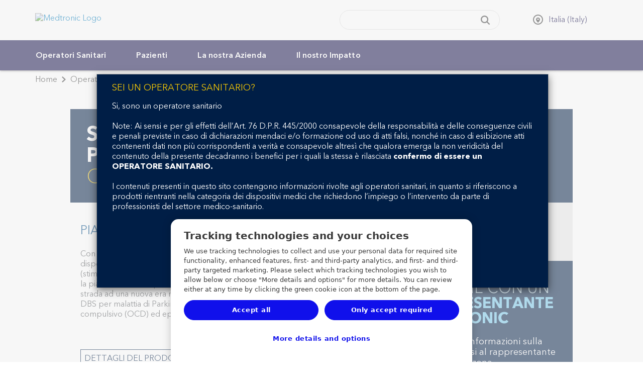

--- FILE ---
content_type: text/html;charset=utf-8
request_url: https://www.medtronic.com/it-it/operatori-sanitari/products/neurologico/sistemi-stimolazione-cerebrale-profonda.html/it-it/operatori-sanitari/products/neurologico/sistemi-stimolazione-cerebrale-profonda.html
body_size: 21552
content:
<!doctype html>
<html dir="ltr-new" class="medtronic-com-it-it " lang="it-IT">
<head>
<meta http-equiv="content-type" content="text/html; charset=UTF-8"/>

<meta http-equiv="X-UA-Compatible" content="IE=edge"/>
<meta name="viewport" content="width=device-width,initial-scale=1"/>
<meta name="description" content="Visualizzare le informazioni sul prodotto per i neurostimolatori Medtronic utilizzati per la stimolazione cerebrale profonda, per il trattamento dei sintomi di movimento e disturbi psichiatrici."/>
<meta name="format-detection" content="telephone=yes"/>
<meta http-equiv="cleartype" content="on"/>
<meta name="author" content="Medtronic"/>

<meta name="audience" content="Healthcare Professionals"/>

<meta name="products-group" content="Deep Brain Stimulation Systems"/>

<meta name="page-type" content="Menu page"/>

<meta name="products-category" content="Neurological"/>


<link rel="preconnect" href="https://medtronicinc.tt.omtrdc.net"/>
<link rel="preconnect" href="https://medtronic.scene7.com"/>
<link rel="preconnect" href="https://s2.go-mpulse.net"/>
<link rel="preconnect" href="https://static.cloud.coveo.com"/>
<link rel="preconnect" href="https://assets.adobedtm.com"/>
<link rel="preconnect" href="https://mboxedge28.tt.omtrdc.net"/>

<!--preload Avenir Thin -->
<link rel="preload" href="/etc.clientlibs/medtronic-com/clientlibs/clientlib-all/resources/fonts/bae40acb-d6f4-4286-8b5c-a268303f2bcf.woff2" as="font" type="font/woff2" crossorigin/>
<!--preload Avenir Regular -->
<link rel="preload" href="/etc.clientlibs/medtronic-com/clientlibs/clientlib-all/resources/fonts/09ab0626-bb45-4650-acc8-0182d693df02.woff2" as="font" type="font/woff2" crossorigin/>


    <META NAME="ROBOTS" CONTENT="INDEX, FOLLOW"/>












    <link rel="alternate" href="https://www.medtronic.com/au-en/healthcare-professionals/products/neurological/deep-brain-stimulation-systems1.html" hreflang="en-au"/>

    <link rel="alternate" href="https://www.medtronic.com/de-de/fachkreise/produkte/neurologie-schmerztherapie/tiefe-hirnstimulation.html" hreflang="de-de"/>

    <link rel="alternate" href="https://www.medtronic.com/it-it/operatori-sanitari/products/neurologico/sistemi-stimolazione-cerebrale-profonda.html" hreflang="it-it"/>

    <link rel="alternate" href="https://www.medtronic.com/jp-ja/healthcare-professionals/products/neurological/deep-brain-stimulation-systems.html" hreflang="ja-jp"/>

    <link rel="alternate" href="https://www.medtronic.com/ph-en/healthcare-professionals/products/neurological/deep-brain-stimulation-systems.html" hreflang="en-ph"/>

    <link rel="alternate" href="https://www.medtronic.com/se-sv/healthcare-professionals/products/neurological/deep-brain-stimulation-systems.html" hreflang="sv-se"/>

    <link rel="alternate" href="https://www.medtronic.com/tr-tr/healthcare-professionals/products/neurological/deep-brain-stimulation-systems.html" hreflang="tr-tr"/>

    <link rel="alternate" href="https://www.medtronic.com/uk-en/healthcare-professionals/products/neurological/deep-brain-stimulation-systems.html" hreflang="en-uk"/>

    <link rel="alternate" href="https://www.medtronic.com/me-en/healthcare-professionals/products/neurological/deep-brain-stimulation-systems.html" hreflang="en"/>

    <link rel="alternate" href="https://europe.medtronic.com/xd-en/healthcare-professionals/products/neurological/deep-brain-stimulation-systems.html" hreflang="en"/>

    <link rel="alternate" href="https://global.medtronic.com/xg-en/healthcare-professionals/products/neurological/deep-brain-stimulation-systems.html" hreflang="en"/>








<meta property="fb:app_id" content="339422286898361"/>
<meta property="og:title" content="Sistema per la stimolazione cerebrale profonda"/>
<meta property="og:description" content="Visualizzare le informazioni sul prodotto per i neurostimolatori Medtronic utilizzati per la stimolazione cerebrale profonda, per il trattamento dei sintomi di movimento e disturbi psichiatrici."/>
<meta property="og:image" content="https://www.medtronic.com/content/dam/medtronic-wide/public/channel-configuration/medtronic-com/open-graph-default.png"/>
<meta property="og:url" content="https://www.medtronic.com/it-it/operatori-sanitari/products/neurologico/sistemi-stimolazione-cerebrale-profonda.html"/>
<meta property="og:type" content="website"/>
<meta property="og:locale"/>
<script type="text/javascript">var SITEPATH = "\/it\u002Dit";</script>






    
    
        <!-- OneTrust Cookies Consent Notice start for medtronic.com -->
        
            <script type="text/javascript" src="https://cdn.cookielaw.org/consent/7d3bbabe-76bb-430d-a2f3-0d88d8048fc2/OtAutoBlock.js"></script>
            <script data-dlayer-ignore="true" src="https://cdn.cookielaw.org/scripttemplates/otSDKStub.js" type="text/javascript" charset="UTF-8" data-domain-script="7d3bbabe-76bb-430d-a2f3-0d88d8048fc2"></script>
            

            <script type="text/javascript">
                 window._elqQ = window._elqQ || [];
                _elqQ.push(['elqSetSiteId', '298548211']); // Covidien
                _elqQ.push(['elqUseFirstPartyCookie', 'covtk.medtronic.com']);
                _elqQ.push(['elqTrackPageView', window.location.href]);
                _elqQ.push(['elqSetSiteId', '357929245']); // DIB
                _elqQ.push(['elqTrackPageView', window.location.href]);
                _elqQ.push(['elqSetSiteId', '1273783562']);  // RTG
                _elqQ.push(['elqTrackPageView', window.location.href]);
                _elqQ.push(['elqSetSiteId', '380021914']);// CVG
                _elqQ.push(['elqUseFirstPartyCookie', 'trck.medtronic.com']);
                _elqQ.push(['elqTrackPageView', window.location.href]);

                function OptanonWrapper() {
                    
                    this.ProcessIntegrationModules = function() {
                        var json = Optanon.GetDomainData();
                        for (var i = 0; i < json.Groups.length; i += 1) {
                            var group = json.Groups[i];
                            var eloquaCookieGroup = null;
                            if (group.Cookies && group.Cookies.length > 0) {
                                for (var k = 0; k < group.Cookies.length; k += 1) {
                                    var cookie = group.Cookies[k];
                                    if (cookie.Name === "ELOQUA") {
                                        eloquaCookieGroup = group.Parent ? group.Parent.OptanonGroupId : group.OptanonGroupId;
                                    }
                                }
                            }
                            if (eloquaCookieGroup !== null) {
                                var groupIsActive = OptanonActiveGroups.indexOf(eloquaCookieGroup) != -1;
                                console.log("eloquaCookieGroup groupIsActive", OptanonActiveGroups,  eloquaCookieGroup, groupIsActive)
                                SetEloquaTracking(groupIsActive);
                            }
                        }
                    }
                    ProcessIntegrationModules();
                }

                function isScriptLoaded(scriptSrc) {
                    let elqScript = document.querySelector('script[src="' + scriptSrc + '"]');
                    console.log("EloquaScript",elqScript);
                    return elqScript !== null;
                }

                function SetEloquaTracking(optIn) {
                    console.log("SetEloquaTracking optIn", optIn)
                    let isElqCfgFileLoaded = isScriptLoaded('https://img.en25.com/i/elqCfg.min.js');
                    console.log("isElqCfgFileLoaded", isElqCfgFileLoaded);

                    if (optIn && !isElqCfgFileLoaded) {
                        function after_load() {
                            window._elqQ.push(["elqOptIn"]);
                            console.log("SetEloquaTracking after_load", window._elqQ)
                        }
                        function sync_load() {
                            var s = document.createElement('script');
                            s.type = 'text/javascript';
                            s.async = false; // synchronously load the script
                            s.onload = after_load;
                            s.src = 'https://img.en25.com/i/elqCfg.min.js';
                            var x = document.getElementsByTagName('script')[0];
                            x.parentNode.insertBefore(s, x);
                        }
                        sync_load();
                        console.log("elqcfg File load initiated...");

                        _elqQ.push(['elqTrackPageViewOptinByCountry']);
                    } else {
                        var trackingStatus = optIn ? "elqOptIn" : "elqOptOut";
                        var a = window._elqQ.push([trackingStatus]);
                        console.log("SetEloquaTracking Ending window._elqQ", window._elqQ)
                    }
                };

                var now = new Date();
                now.setTime(now.getTime() + 1 * 3600 * 1000 * 24 * 365);
                delete_cookie();

                function delete_cookie() {
                    if (!getCookie('cleared-onetrust-cookies')) {
                        console.log("entered");
                        document.cookie = "OptanonAlertBoxClosed" + "=" + "; path=/" + ";"
                            + "domain=.groupama.it" + '; expires=Thu, 01 Jan 1970 00:00:01 GMT';
                        document.cookie = "OptanonConsent" + "=" + "; path=/" + ";"
                            + "domain=.groupama.it" + '; expires=Thu, 01 Jan 1970 00:00:01 GMT';
                        console.log("exit");
                    }

                    document.cookie = "cleared-onetrust-cookies" + "=" + "; path=/" + ";"
                        + "domain=.groupama.it" + ";"
                        + "expires=" + now;
                    console.log("test");
                }


                function getCookie(cookieName) {
                    var value = '; ' + document.cookie;
                    var parts = value.split('; ' + cookieName + '=');
                    if (parts.length == 2) { return true; }
                }                
            </script>
        
        <!-- OneTrust Cookies Consent Notice end for medtronic.com -->
        
        <style>
            .header__select {
                visibility: hidden;
            }
        </style>
        
    
<link rel="stylesheet" href="/etc.clientlibs/medtronic-com/clientlibs/css-base/left-to-right-new.min.1622dad2aa8f12bd6d4383c3148dfa64.css" type="text/css">



        
    



        
        
        
        
            
    
<link rel="stylesheet" href="/etc.clientlibs/medtronic-com/components/content/global-pop-up/global-nav.min.e3506dac6f6d1d3173cb33b87c39319f.css" type="text/css">



        
        <script data-ot-ignore type="text/javascript" src="/etc.clientlibs/medtronic-com/clientlibs/clientlib-site/js/libraries/modernizr/modernizr-2.8.3.4df5d787cda37490803ccec41bb20f66.js"></script>
        
        
            <link rel="stylesheet" href="/etc.clientlibs/medtronic-com/clientlibs/print.6419672f54489050a939eb095699bbb7.css" type="text/css" media="print"/>
        
        
        
    



    <style id="antiClickjack"></style>
    <script type="text/javascript">
        if (self === top) {
            var antiClickjack = document.getElementById("antiClickjack");
            antiClickjack.parentNode.removeChild(antiClickjack);
        } else {
            top.location = self.location;
        }
    </script>









    


        <script type="text/javascript" src="//assets.adobedtm.com/e5d3245550c3/48997fec295b/launch-c7f3f5a4c9fc.min.js"></script>


    <script type="text/javascript">if (typeof _satellite !== "undefined") { _satellite.setCookie("sat_track", "false"); }</script>
    <link rel="apple-touch-icon-precomposed" href="/content/dam/medtronic-com/apple-touch-icon-precomposed.png"/>
<link rel="canonical" href="https://www.medtronic.com/it-it/operatori-sanitari/products/neurologico/sistemi-stimolazione-cerebrale-profonda.html"/>
<link rel="apple-touch-icon" sizes="180x180" href="/content/dam/medtronic-wide/public/channel-configuration/favicons/apple-touch-icon.png"/>
<link rel="icon" type="image/png" sizes="32x32" href="/content/dam/medtronic-wide/public/channel-configuration/favicons/favicon-32x32.png"/>
<link rel="icon" type="image/png" sizes="16x16" href="/content/dam/medtronic-wide/public/channel-configuration/favicons/favicon-16x16.png"/>
<link rel="manifest" href="/content/dam/medtronic-wide/public/channel-configuration/favicons/site.webmanifest"/>
<link rel="shortcut icon" href="/content/dam/medtronic-wide/public/channel-configuration/favicons/favicon.ico"/>
<meta name="msapplication-TileColor" content="#ffffff"/>
<meta name="msapplication-config" content="/content/dam/medtronic-wide/public/channel-configuration/favicons/browserconfig.xml"/>
<meta name="theme-color" content="#ffffff"/>
<title>Sistemi per la stimolazione cerebrale profonda | Medtronic</title>



    <!-- Start of Google pixel implementation for ca-en or ca-fr site pages-->
    
    <!-- END of Google pixel implementation for ca-en or ca-fr site pages-->

<script>(window.BOOMR_mq=window.BOOMR_mq||[]).push(["addVar",{"rua.upush":"false","rua.cpush":"false","rua.upre":"false","rua.cpre":"false","rua.uprl":"false","rua.cprl":"false","rua.cprf":"false","rua.trans":"SJ-0b7f56d6-a62a-4cae-9c07-74c86905b0dd","rua.cook":"true","rua.ims":"false","rua.ufprl":"false","rua.cfprl":"false","rua.isuxp":"false","rua.texp":"norulematch","rua.ceh":"false","rua.ueh":"false","rua.ieh.st":"0"}]);</script>
                              <script>!function(e){var n="https://s.go-mpulse.net/boomerang/";if("True"=="True")e.BOOMR_config=e.BOOMR_config||{},e.BOOMR_config.PageParams=e.BOOMR_config.PageParams||{},e.BOOMR_config.PageParams.pci=!0,n="https://s2.go-mpulse.net/boomerang/";if(window.BOOMR_API_key="PRR2U-SSFLH-BKFNL-6P7A8-E4MTG",function(){function e(){if(!o){var e=document.createElement("script");e.id="boomr-scr-as",e.src=window.BOOMR.url,e.async=!0,i.parentNode.appendChild(e),o=!0}}function t(e){o=!0;var n,t,a,r,d=document,O=window;if(window.BOOMR.snippetMethod=e?"if":"i",t=function(e,n){var t=d.createElement("script");t.id=n||"boomr-if-as",t.src=window.BOOMR.url,BOOMR_lstart=(new Date).getTime(),e=e||d.body,e.appendChild(t)},!window.addEventListener&&window.attachEvent&&navigator.userAgent.match(/MSIE [67]\./))return window.BOOMR.snippetMethod="s",void t(i.parentNode,"boomr-async");a=document.createElement("IFRAME"),a.src="about:blank",a.title="",a.role="presentation",a.loading="eager",r=(a.frameElement||a).style,r.width=0,r.height=0,r.border=0,r.display="none",i.parentNode.appendChild(a);try{O=a.contentWindow,d=O.document.open()}catch(_){n=document.domain,a.src="javascript:var d=document.open();d.domain='"+n+"';void(0);",O=a.contentWindow,d=O.document.open()}if(n)d._boomrl=function(){this.domain=n,t()},d.write("<bo"+"dy onload='document._boomrl();'>");else if(O._boomrl=function(){t()},O.addEventListener)O.addEventListener("load",O._boomrl,!1);else if(O.attachEvent)O.attachEvent("onload",O._boomrl);d.close()}function a(e){window.BOOMR_onload=e&&e.timeStamp||(new Date).getTime()}if(!window.BOOMR||!window.BOOMR.version&&!window.BOOMR.snippetExecuted){window.BOOMR=window.BOOMR||{},window.BOOMR.snippetStart=(new Date).getTime(),window.BOOMR.snippetExecuted=!0,window.BOOMR.snippetVersion=12,window.BOOMR.url=n+"PRR2U-SSFLH-BKFNL-6P7A8-E4MTG";var i=document.currentScript||document.getElementsByTagName("script")[0],o=!1,r=document.createElement("link");if(r.relList&&"function"==typeof r.relList.supports&&r.relList.supports("preload")&&"as"in r)window.BOOMR.snippetMethod="p",r.href=window.BOOMR.url,r.rel="preload",r.as="script",r.addEventListener("load",e),r.addEventListener("error",function(){t(!0)}),setTimeout(function(){if(!o)t(!0)},3e3),BOOMR_lstart=(new Date).getTime(),i.parentNode.appendChild(r);else t(!1);if(window.addEventListener)window.addEventListener("load",a,!1);else if(window.attachEvent)window.attachEvent("onload",a)}}(),"".length>0)if(e&&"performance"in e&&e.performance&&"function"==typeof e.performance.setResourceTimingBufferSize)e.performance.setResourceTimingBufferSize();!function(){if(BOOMR=e.BOOMR||{},BOOMR.plugins=BOOMR.plugins||{},!BOOMR.plugins.AK){var n="false"=="true"?1:0,t="cookiepresent",a="cj3j6zqxykuf22lqurja-f-337852573-clientnsv4-s.akamaihd.net",i="false"=="true"?2:1,o={"ak.v":"39","ak.cp":"1494355","ak.ai":parseInt("218082",10),"ak.ol":"0","ak.cr":9,"ak.ipv":4,"ak.proto":"h2","ak.rid":"10234b1d","ak.r":51208,"ak.a2":n,"ak.m":"b","ak.n":"essl","ak.bpcip":"18.118.159.0","ak.cport":56358,"ak.gh":"23.209.83.16","ak.quicv":"","ak.tlsv":"tls1.3","ak.0rtt":"","ak.0rtt.ed":"","ak.csrc":"-","ak.acc":"","ak.t":"1768989778","ak.ak":"hOBiQwZUYzCg5VSAfCLimQ==g5v+XZKGL+bUyKt23sRKiSKc2fXGXx5hISVeUqRbwp7/CyfDQ34sbrh9gVKsALjY/jS1KhedroEUfymHuVZLv/6+y1HTVJct5MOLuD0o0x+RTDhWJTNH/z2d12mj+S1Jy62ObKsLPn14/hmfeYJgzsOg8OlId0pY4UnIumlpj19Kz7+eZlWkKKXCGqGnqKPebq1tFQRfy1OfMo68Xlqwjd8/cCyeDhTYqSe/xjeV9eAXiT4xNga//EH5K5131Lf/uIBtLq7T+Xq1xy/Ax6rn+f+xdgPpaTWuDxBCjeBeHibUtCu9R+WhVjPkHA/RGszjN4+IZyuFAFl3zIRNt0LDRqLN6IiOmlsgzIgu4miO8gPeeWnTuFJIOltd2CxJSNd9NsX00yISgjuIDjviOEvfor9UrBNYmQOXu3dVR4kUla0=","ak.pv":"497","ak.dpoabenc":"","ak.tf":i};if(""!==t)o["ak.ruds"]=t;var r={i:!1,av:function(n){var t="http.initiator";if(n&&(!n[t]||"spa_hard"===n[t]))o["ak.feo"]=void 0!==e.aFeoApplied?1:0,BOOMR.addVar(o)},rv:function(){var e=["ak.bpcip","ak.cport","ak.cr","ak.csrc","ak.gh","ak.ipv","ak.m","ak.n","ak.ol","ak.proto","ak.quicv","ak.tlsv","ak.0rtt","ak.0rtt.ed","ak.r","ak.acc","ak.t","ak.tf"];BOOMR.removeVar(e)}};BOOMR.plugins.AK={akVars:o,akDNSPreFetchDomain:a,init:function(){if(!r.i){var e=BOOMR.subscribe;e("before_beacon",r.av,null,null),e("onbeacon",r.rv,null,null),r.i=!0}return this},is_complete:function(){return!0}}}}()}(window);</script></head>
<body class="hide-content original-legacy-template">


<div id="notification-container">
    
    
<div class="modal" id="modalWarn" tabindex="-1" role="dialog" aria-labelledby="modalHeadingWarn" aria-describedby="modalDescWarn" data-exceptions="https://www.medtronic-diabete.it/,https://pro.medtronic-diabete.it/,https://www.medtronic.com/covidien/it-it/index.html">
<!--googleoff: all-->
    <div class="modal-dialog modal-lg" role="document">
        <div class="modal-content">
            <div class="modal-header clearfix">
                <a href="#" data-dismiss="modal" class="icon-fallback-text" aria-label="Close button">
                    <i class="icon shape-mdt-close" aria-hidden="true"></i>
                    <span class="text">Close</span>
                </a>
                <h3 class="modal-title yellow" id="modalHeadingWarn">State abbandonando il sito di Medtronic Italia</h3>
            </div>
            <div class="modal-body" id="modalDescWarn">
                <p>Vi informiamo che quanto contenuto nel nuovo sito prescelto non è di responsabilità di Medtronic Italia. Desiderate continuare?</p>

            </div>
            <div class="modal-footer bg-navy-blue">
                <div class="btn-row">
                    <a href="#" class="btn" data-dismiss="modal" role="button" id="closePopUp">Annulla</a>
                    <a id="url_link" href="" class="btn" role="button" rel="external" target="_blank">OK</a>
                </div>
            </div>
        </div>
    </div>
<!--googleon: all-->
</div>




    

    
    



    
    
        
    
        
    <div id="outdated">
<!--googleoff: all-->
  <p><strong>Il tuo browser è obsoleto</strong></p>
  <p>
    Con un browser aggiornato, l'esperienza di navigazione sul sito Web di Medtronic sarà migliore. <a id="btnUpdateBrowser" href="http://www.outdatedbrowser.com">Aggiorna il mio browser adesso.</a>
  </p>
  <p class="last">
    <a href="#" id="btnCloseUpdateBrowser" title="Close">&times;</a>
  </p>
<!--googleon: all-->
</div>

    
    <!--googleoff: all-->
<div id="modalAcknowledge" class="modal no-close" tabindex="-1" role="dialog" aria-labelledby="modalHeadingAck" aria-describedby="modalDescAck">
    <div class="modal-dialog modal-lg" role="document">
        <div class="modal-content">
            <div class="modal-header clearfix">
                <h3 class="modal-title yellow" id="modalHeadingAck">Sei un operatore sanitario?</h3>
            </div>
            <div class="modal-body" id="modalDescAck">
                <p>Si, sono un operatore sanitario<br />
</p>
<p>Note: Ai sensi e per gli effetti dell’Art. 76 D.P.R. 445/2000 consapevole della responsabilità e delle conseguenze civili e penali previste in caso di dichiarazioni mendaci e/o formazione od uso di atti falsi, nonché in caso di esibizione atti contenenti dati non più corrispondenti a verità e consapevole altresì che qualora emerga la non veridicità del contenuto della presente decadranno i benefici per i quali la stessa è rilasciata <strong>confermo di essere un OPERATORE SANITARIO.</strong></p>
<p>I contenuti presenti in questo sito contengono informazioni rivolte agli operatori sanitari, in quanto si riferiscono a prodotti rientranti nella categoria dei dispositivi medici che richiedono l’impiego o l’intervento da parte di professionisti del settore medico-sanitario.</p>

            </div>
            <div class="modal-footer">
                <div class="btn-row">
                    
                    <button class="btn btn-reject" type="button">Torna indietro</button>
                    <button class="btn btn-accept" type="button">Confermo</button>
                </div>
            </div>
        </div>
    </div>
</div>


<!--googleon: all-->
    <!--googleoff: all-->

    



<!--googleon: all-->
    
    


</div>

<div class="global-wrap">
    

    
        
        
        
        <div class="nav-list-item primary-nav-item">


</div>

    
        
        
        
        <div class="header"><div class="header-wrap closed-header">
    <header>
        
        <a class="sr-only sr-only-focusable" href="#header-skip">Skip to main content</a>
        <div class="container-fluid">
            
            <a class="header__logo" href="https://www.medtronic.com/it-it/index.html">
                <img src="/content/dam/medtronic-com/mdt_logo_white.png" alt="Medtronic Logo"/>
            </a>
            
        </div>
    </header>
    <div class="nav-bar ">
    <div class="container-fluid">
        <div class="row">
            <div class="nav-bar__btn-menu">
                <a class="btn btn__menu btn--nav-style" aria-expanded="false" aria-controls="main-navigation" role="button" href="#">
                    <div class="menu-icon">
                        <i class="menu-icon__midline"></i>
                    </div> <span class="btn__menu-text">Menu</span>
                    <span class="btn__menu-text hidden">Chiudi</span>
                </a>
            </div>
            <div class="search-btn-container">
                <a class="btn btn__search btn--nav-style pull-opposite" aria-expanded="false" role="button" href="javascript:void(0);">
                    <div class="search-icon">
                        <svg focusable="false" enable-background="new 0 0 20 20" viewBox="0 0 20 20" xmlns="http://www.w3.org/2000/svg" class="coveo-search-button-svg">
                            <g fill="currentColor">
                                <path class="coveo-magnifier-circle-svg" d="m8.368 16.736c-4.614 0-8.368-3.754-8.368-8.368s3.754-8.368 8.368-8.368 8.368 3.754 8.368 8.368-3.754 8.368-8.368 8.368m0-14.161c-3.195 0-5.793 2.599-5.793 5.793s2.599 5.793 5.793 5.793 5.793-2.599 5.793-5.793-2.599-5.793-5.793-5.793"></path>
                                <path d="m18.713 20c-.329 0-.659-.126-.91-.377l-4.552-4.551c-.503-.503-.503-1.318 0-1.82.503-.503 1.318-.503 1.82 0l4.552 4.551c.503.503.503 1.318 0 1.82-.252.251-.581.377-.91.377"></path>
                            </g>
                        </svg>
                    </div>
                    <div class="menu-icon">
                        <i class="icon menu-icon__midline"></i>
                    </div> <span class="btn__search-text">Cerca</span>
                    <span class="btn__search-text hidden">Chiudi</span>
                </a>
            </div>
        </div>
    </div>
    <div id="search-overlay">
        <div class="row">
            <div class="searchbar js-searchbar is-closed">
    <div class="searchbar__wrapper">
        <div id="searchbox">
    <!-- The `coveo-search-section` class is for alignment purpose only -->
    <div class="coveo-search-section">
        <!-- Setting `data-enable-omnibox` and `data-enable-query-suggest-addon` to `true` is not necessary in version 2.x -->
        <div class="CoveoSearchbox" data-enable-omnibox="true" data-enable-query-suggest-addon="true" role="search"></div>
        <div class="CoveoAnalytics" data-endpoint="https://medtronicincproductionjlsldzfy.analytics.orghipaa.coveo.com/rest/ua" data-anonymous="true" data-search-hub="medtronic"></div>
    </div>
</div>




    </div>
    <link rel="stylesheet" href="https://static.cloud.coveo.com/searchui/v2.10092/css/CoveoFullSearch.min.css"/>

    
<link rel="stylesheet" href="/etc.clientlibs/medtronic-com/components/content/search-overlay/clientlibs-new.min.1aad0cb4e45c460af8fa1dafb08fad87.css" type="text/css">




    <script data-ot-ignore class="coveo-script" src="https://static.cloud.coveo.com/searchui/v2.10092/js/CoveoJsSearch.Lazy.min.js" defer></script>

    <script type="text/javascript">
    document.addEventListener("DOMContentLoaded", function() {
        //Coveo.SearchEndpoint.configureCloudV2Endpoint("", "xx07546f79-7343-4532-98eb-fb7b7fab2bfe","https://medtronicincproductionjlsldzfy.orghipaa.coveo.com/rest/search");
        if (window.location.href.indexOf("brandcentral") > -1) {
            Coveo.SearchEndpoint.configureCloudV2Endpoint("", "xxd627f2c0-d994-4748-be62-30aff750f40e","https://medtronicincproductionjlsldzfy.orghipaa.coveo.com/rest/search");
        } else if (window.location.href.indexOf("digitalcentral") > -1) {
            Coveo.SearchEndpoint.configureCloudV2Endpoint("", "xx485bcee5-c51e-49e5-acf0-0af0708b3c9f","https://medtronicincproductionjlsldzfy.orghipaa.coveo.com/rest/search");
        } else if (window.location.href.indexOf("animal-health") > -1) {
            Coveo.SearchEndpoint.configureCloudV2Endpoint("", "xxb5bea937-669c-45bb-bd0b-2960869f2f01","https://medtronicincproductionjlsldzfy.orghipaa.coveo.com/rest/search");
        } else {
            Coveo.SearchEndpoint.configureCloudV2Endpoint("", "xx07546f79-7343-4532-98eb-fb7b7fab2bfe","https://medtronicincproductionjlsldzfy.orghipaa.coveo.com/rest/search");
        }
       
        var root = Coveo.$$(document).find("#searchbox");
        var currentURL = window.location.href;
        var urlArray = window.location.pathname.split('/');
        var langRegion = "";
        var langRegionNew = "/en_xd/";
        var Audience = "";
        var searchUI = "medtronic";
        if ((currentURL.indexOf('/covidien/') !== -1) || (currentURL.indexOf('/mitg/') !== -1)) {
            langRegion = "/" + urlArray[2] + "/";
            var searchResultsPage = "search.html";
        } else if (urlArray[1] == "digitalcentral") {
            langRegion = "/en-us/";
            console.log("Publisher value = " + langRegion);
            var searchResultsPage = "/content/medtronic-com/it-it/risultati-ricerca.html";
            if (searchResultsPage.includes("/content/medtronic-com")) {
                searchResultsPage = searchResultsPage.replace("/content/medtronic-com", "");
            }
        } else if (urlArray[1] == "uk-en") {
            langRegion = "/en-gb/";
            console.log("Publisher value = " + langRegion);
            var searchResultsPage = "/content/medtronic-com/it-it/risultati-ricerca.html";
            if (searchResultsPage.includes("/content/medtronic-com")) {
                searchResultsPage = searchResultsPage.replace("/content/medtronic-com", "");
            }
        } else if (urlArray[2] == "medtronic-com") {
            var localeStr = urlArray[3];
            //Should test for DigitalCentral and UK this is for Author
            if (localeStr == "digitalcentral") {
                langRegion = "/en-us/";
                console.log("Author value = " + langRegion);
                var searchResultsPage = "/content/medtronic-com/it-it/risultati-ricerca.html";
            } else if (localeStr == "uk-en") {
                langRegion = "/en-gb/";
                console.log("Author value = " + langRegion);
                var searchResultsPage = "/content/medtronic-com/it-it/risultati-ricerca.html";
            } else {
                langRegion = "/" + localeStr.substring(3, 5) + "-" + localeStr.substring(0, 2) + "/";
                var searchResultsPage = "/content/medtronic-com/it-it/risultati-ricerca.html";
                console.log("Author value = " + langRegion);
            }
        } else {
            var localeStr = urlArray[1];
            langRegion = "/" + localeStr.substring(3, 5) + "-" + localeStr.substring(0, 2) + "/";
            var searchResultsPage = "/content/medtronic-com/it-it/risultati-ricerca.html";
            console.log("Publisher value = " + langRegion);
            if (searchResultsPage.includes("/content/medtronic-com")) {
                searchResultsPage = searchResultsPage.replace("/content/medtronic-com", "");
            }
        }
        if (window.location.href.indexOf("brandcentral") > -1) {
            langRegion = "/en-us/";
        }
        var lang = langRegion.substring(1, 3);
        if (lang == "es") {
            lang = "es-es";
        }

        if (lang == "pt") {
            lang = "pt-br";
        }

        if (lang == "zh") {
            lang = "zh-cn";
        }

        if (lang != "en" && lang !="he") {$.getScript("https://static.cloud.coveo.com/searchui/v2.10092/js/cultures/"+lang+".js");}

        if (lang == "he") {$.getScript("/content/dam/medtronic-com/js/he.js");}
        console.log('lang is ' +lang);
        if (document.referrer.indexOf("patients") > -1) {
            Audience = 'Patients & Caregivers'
        }
        if (document.referrer.indexOf("healthcare-professionals") > -1) {
            Audience = 'Healthcare Professionals'
        }
        Coveo.$$(root).on('changeAnalyticsCustomData', function(e, args) {
            args.language = lang.substring(0, 2);
            if (args.type === 'ClickEvent' || args.type === 'CustomEvent') {
                args.metaObject.context_locale = langRegion;
                args.metaObject.context_searchUI = searchUI;
                args.metaObject.context_audience = Audience;
            }
        });
        Coveo.$$(root).on('buildingQuery', function(e, args) {
            args.queryBuilder.addContext({
                'locale': langRegion,
                'searchUI': searchUI,
                'audience': Audience
            });
        });
        Coveo.initSearchbox(root, searchResultsPage);
        document.addEventListener('DOMContentLoaded', function () {
            Coveo.SearchEndpoint.configureSampleEndpointV2();
            Coveo.init(document.body);
        });
         String.toLocaleString({
            "ko":
                {
                "InsertAQuery": "쿼리 삽입",
                "PressEnterToSend": "Enter 키를 눌러 보냅니다.",
                "Search": "검색"
                }
            });

    });
    
    setTimeout(function() {
        Coveo.$$(document.body).findAll(".CoveoSearchButton").forEach(function(element) {
            element.addEventListener("keydown", function(event) {
                if (event.keyCode === 13) {
                    element.click();
                }
            })
        });
    }, 1500);
    </script>

</div>

        </div>
    </div>
    <div class="country-selector" data-a11y-country-selector="Select a country to see this website in the local language">
	
            <ul class="unstyled header__select list-inline">
                
                <li class="select-language">
                    
                    <div class="hidden">
                        
                            <a href="https://www.medtronic.com/it-it/operatori-sanitari/products/neurologico/sistemi-stimolazione-cerebrale-profonda.html" class="hidden language-selection" data-locale="it-IT">Italiano</a>
                        
                    </div>
                </li>
                
                <li class="select-country">
                    <select style="width: 100%;" autocomplete="off" name="country" id="headerCountry" aria-label="CountrySelector">
                        <option>Seleziona Paese / Regione</option>
                        
                            <option value="en-XA">
                                Adriatic
                                
                            </option>
                        
                            <option value="en-SA">
                                Arabia
                                
                            </option>
                        
                            <option value="es-AR">
                                Argentina
                                
                            </option>
                        
                            <option value="en-XB">
                                Australia and New Zealand
                                
                            </option>
                        
                            <option value="en-BD">
                                Bangladesh
                                
                            </option>
                        
                            <option value="fr-BE">
                                Belgique (Belgium)
                                
                                    - Français
                            </option>
                        
                            <option value="nl-BE">
                                België (Belgium)
                                
                                    - Nederlands
                            </option>
                        
                            <option value="pt-BR">
                                Brasil (Brazil)
                                
                            </option>
                        
                            <option value="bg-BG">
                                Bulgaria
                                
                            </option>
                        
                            <option value="en-CA">
                                Canada
                                
                                    - English
                            </option>
                        
                            <option value="fr-CA">
                                Canada
                                
                                    - Français
                            </option>
                        
                            <option value="en-ME">
                                Europe Central/Eastern, Middle East &amp; Africa, Asia
                                
                                    - EN
                            </option>
                        
                            <option value="cs-CZ">
                                Česká republika (Czech Republic)
                                
                            </option>
                        
                            <option value="es-CL">
                                Chile
                                
                            </option>
                        
                            <option value="zh-CN">
                                中国 (China)
                                
                            </option>
                        
                            <option value="es-CO">
                                Colombia
                                
                            </option>
                        
                            <option value="es-CR">
                                Costa Rica
                                
                            </option>
                        
                            <option value="sr-RS">
                                Србија (Serbia)
                                
                            </option>
                        
                            <option value="da-DK">
                                Danmark (Denmark)
                                
                            </option>
                        
                            <option value="de-DE">
                                Deutschland (Germany)
                                
                            </option>
                        
                            <option value="es-EC">
                                Ecuador
                                
                            </option>
                        
                            <option value="es-ES">
                                España (Spain)
                                
                            </option>
                        
                            <option value="en-XD">
                                Europe
                                
                            </option>
                        
                            <option value="fr-FR">
                                France
                                
                            </option>
                        
                            <option value="el-GR">
                                Ελλάδα (Greece)
                                
                            </option>
                        
                            <option value="zh-HK">
                                香港特區 (Hong Kong SAR)
                                
                            </option>
                        
                            <option value="en-IN">
                                Indian Subcontinent
                                
                            </option>
                        
                            <option value="en-IE">
                                Ireland
                                
                            </option>
                        
                            <option value="he-IL">
                                Israel  ישראל
                                
                            </option>
                        
                            <option value="it-IT" selected>
                                Italia (Italy)
                                
                            </option>
                        
                            <option value="ja-JP">
                                日本 (Japan)
                                
                            </option>
                        
                            <option value="es-XL">
                                Latinoamérica
                                
                            </option>
                        
                            <option value="hu-HU">
                                Magyarország (Hungary)
                                
                            </option>
                        
                            <option value="es-MX">
                                México (Mexico)
                                
                            </option>
                        
                            <option value="nl-NL">
                                Nederland (Netherlands)
                                
                            </option>
                        
                            <option value="nn-NO">
                                Norge (Norway)
                                
                            </option>
                        
                            <option value="de-AT">
                                Österreich (Austria)
                                
                            </option>
                        
                            <option value="es-PA">
                                Panama
                                
                            </option>
                        
                            <option value="es-PY">
                                Paraguay
                                
                            </option>
                        
                            <option value="es-PE">
                                Perú (Peru)
                                
                            </option>
                        
                            <option value="en-PH">
                                Philippines 
                                
                            </option>
                        
                            <option value="pl-PL">
                                Polska (Poland)
                                
                            </option>
                        
                            <option value="ru-RU">
                                Российская Федерация (Russia)
                                
                            </option>
                        
                            <option value="pt-PT">
                                Portugal
                                
                            </option>
                        
                            <option value="es-PR">
                                Puerto Rico
                                
                            </option>
                        
                            <option value="ro-RO">
                                Romania
                                
                            </option>
                        
                            <option value="ar-ME">
                                العربية الشرق Middle East
                                
                                    - Arabic العربية
                            </option>
                        
                            <option value="de-CH">
                                Schweiz (Switzerland)
                                
                                    - Deutsch
                            </option>
                        
                            <option value="en-SG">
                                Singapore
                                
                            </option>
                        
                            <option value="sk-SK">
                                Slovenská republika (Slovak Republic)
                                
                            </option>
                        
                            <option value="en-ZA">
                                South Africa and Sub-Sahara
                                
                            </option>
                        
                            <option value="ko-KR">
                                대한민국 (South Korea)
                                
                            </option>
                        
                            <option value="fr-CH">
                                Suisse (Switzerland)
                                
                                    - Français
                            </option>
                        
                            <option value="fi-FI">
                                Suomi (Finland)
                                
                            </option>
                        
                            <option value="sv-SE">
                                Sverige (Sweden)
                                
                            </option>
                        
                            <option value="zh-TW">
                                台灣地區 (Taiwan)
                                
                            </option>
                        
                            <option value="th-TH">
                                ประเทศไทย (Thailand)
                                
                            </option>
                        
                            <option value="tr-TR">
                                Türkiye (Turkey)
                                
                            </option>
                        
                            <option value="en-GB">
                                United Kingdom
                                
                            </option>
                        
                            <option value="en-US">
                                United States
                                
                            </option>
                        
                            <option value="es-UY">
                                Uruguay
                                
                            </option>
                        
                            <option value="uk-UA">
                                Україна (Ukraine)
                                
                            </option>
                        
                            <option value="vi-VN">
                                Tiếng Việt (Vietnam)
                                
                            </option>
                        
                    </select>
                </li>
                <div class="hidden">
                    
                        <a href="https://adriatic.medtronic.com/xa-en/index.html" class="hidden country-selection" data-locale="en-XA">Adriatic</a>
                    
                
                    
                        <a href="https://www.medtronic.com/en-sa/index.html" class="hidden country-selection" data-locale="en-SA">Arabia</a>
                    
                
                    
                        <a href="https://www.medtronic.com/ar-es/index.html" class="hidden country-selection" data-locale="es-AR">Argentina</a>
                    
                
                    
                        <a href="https://www.medtronic.com/au-en/index.html" class="hidden country-selection" data-locale="en-XB">Australia and New Zealand</a>
                    
                
                    
                        <a href="https://www.medtronic.com/bd-en/index.html" class="hidden country-selection" data-locale="en-BD">Bangladesh</a>
                    
                
                    
                        <a href="https://www.medtronic.com/be-fr/index.html" class="hidden country-selection" data-locale="fr-BE">Belgique (Belgium)</a>
                    
                
                    
                        <a href="https://www.medtronic.com/be-nl/index.html" class="hidden country-selection" data-locale="nl-BE">België (Belgium)</a>
                    
                
                    
                        <a href="https://www.medtronic.com/br-pt/index.html" class="hidden country-selection" data-locale="pt-BR">Brasil (Brazil)</a>
                    
                
                    
                        <a href="https://www.medtronic.com/bg-bg/index.html" class="hidden country-selection" data-locale="bg-BG">Bulgaria</a>
                    
                
                    
                        <a href="https://www.medtronic.com/en-ca/index.html" class="hidden country-selection" data-locale="en-CA">Canada</a>
                    
                
                    
                        <a href="https://www.medtronic.com/fr-ca/index.html" class="hidden country-selection" data-locale="fr-CA">Canada</a>
                    
                
                    
                        <a href="https://www.medtronic.com/me-en/index.html" class="hidden country-selection" data-locale="en-ME">Europe Central/Eastern, Middle East &amp; Africa, Asia</a>
                    
                
                    
                        <a href="https://www.medtronic.com/cz-cs/index.html" class="hidden country-selection" data-locale="cs-CZ">Česká republika (Czech Republic)</a>
                    
                
                    
                        <a href="https://www.medtronic.com/cl-es/index.html" class="hidden country-selection" data-locale="es-CL">Chile</a>
                    
                
                    
                        <a href="https://www.medtronic.com/cn-zh/index.html" class="hidden country-selection" data-locale="zh-CN">中国 (China)</a>
                    
                
                    
                        <a href="https://www.medtronic.com/es-co/index.html" class="hidden country-selection" data-locale="es-CO">Colombia</a>
                    
                
                    
                        <a href="https://www.medtronic.com/cr-es/index.html" class="hidden country-selection" data-locale="es-CR">Costa Rica</a>
                    
                
                    
                        <a href="https://www.medtronic.com/rs-sr/index.html" class="hidden country-selection" data-locale="sr-RS">Србија (Serbia)</a>
                    
                
                    
                        <a href="https://www.medtronic.com/dk-da/index.html" class="hidden country-selection" data-locale="da-DK">Danmark (Denmark)</a>
                    
                
                    
                        <a href="https://www.medtronic.com/de-de/index.html" class="hidden country-selection" data-locale="de-DE">Deutschland (Germany)</a>
                    
                
                    
                        <a href="https://www.medtronic.com/ec-es/index.html" class="hidden country-selection" data-locale="es-EC">Ecuador</a>
                    
                
                    
                        <a href="https://www.medtronic.com/es-es/index.html" class="hidden country-selection" data-locale="es-ES">España (Spain)</a>
                    
                
                    
                        <a href="https://europe.medtronic.com/xd-en/index.html" class="hidden country-selection" data-locale="en-XD">Europe</a>
                    
                
                    
                        <a href="https://www.medtronic.com/fr-fr/index.html" class="hidden country-selection" data-locale="fr-FR">France</a>
                    
                
                    
                        <a href="https://www.medtronic.com/gr-el/index.html" class="hidden country-selection" data-locale="el-GR">Ελλάδα (Greece)</a>
                    
                
                    
                        <a href="https://global.medtronic.com/xg-en/about/hong-kong.html" class="hidden country-selection" data-locale="zh-HK">香港特區 (Hong Kong SAR)</a>
                    
                
                    
                        <a href="https://www.medtronic.com/in-en/index.html" class="hidden country-selection" data-locale="en-IN">Indian Subcontinent</a>
                    
                
                    
                        <a href="https://www.medtronic.com/en-ie/index.html" class="hidden country-selection" data-locale="en-IE">Ireland</a>
                    
                
                    
                        <a href="https://www.medtronic.com/il-he/index.html" class="hidden country-selection" data-locale="he-IL">Israel  ישראל</a>
                    
                
                    
                        <a href="https://www.medtronic.com/it-it/index.html" class="hidden country-selection" data-locale="it-IT">Italia (Italy)</a>
                    
                
                    
                        <a href="https://www.medtronic.com/jp-ja/index.html" class="hidden country-selection" data-locale="ja-JP">日本 (Japan)</a>
                    
                
                    
                        <a href="https://latinoamerica.medtronic.com/xl-es/index.html" class="hidden country-selection" data-locale="es-XL">Latinoamérica</a>
                    
                
                    
                        <a href="https://www.medtronic.com/hu-hu/index.html" class="hidden country-selection" data-locale="hu-HU">Magyarország (Hungary)</a>
                    
                
                    
                        <a href="https://www.medtronic.com/mx-es/index.html" class="hidden country-selection" data-locale="es-MX">México (Mexico)</a>
                    
                
                    
                        <a href="https://www.medtronic.com/nl-nl/index.html" class="hidden country-selection" data-locale="nl-NL">Nederland (Netherlands)</a>
                    
                
                    
                        <a href="https://www.medtronic.com/no-nn/index.html" class="hidden country-selection" data-locale="nn-NO">Norge (Norway)</a>
                    
                
                    
                        <a href="https://www.medtronic.com/at-de/index.html" class="hidden country-selection" data-locale="de-AT">Österreich (Austria)</a>
                    
                
                    
                        <a href="https://www.medtronic.com/pa-es/index.html" class="hidden country-selection" data-locale="es-PA">Panama</a>
                    
                
                    
                        <a href="https://www.medtronic.com/py-es/index.html" class="hidden country-selection" data-locale="es-PY">Paraguay</a>
                    
                
                    
                        <a href="https://www.medtronic.com/pe-es/index.html" class="hidden country-selection" data-locale="es-PE">Perú (Peru)</a>
                    
                
                    
                        <a href="https://www.medtronic.com/ph-en/index.html" class="hidden country-selection" data-locale="en-PH">Philippines </a>
                    
                
                    
                        <a href="https://www.medtronic.com/pl-pl/index.html" class="hidden country-selection" data-locale="pl-PL">Polska (Poland)</a>
                    
                
                    
                        <a href="https://www.medtronic.com/ru-ru/index.html" class="hidden country-selection" data-locale="ru-RU">Российская Федерация (Russia)</a>
                    
                
                    
                        <a href="https://www.medtronic.com/pt-pt/index.html" class="hidden country-selection" data-locale="pt-PT">Portugal</a>
                    
                
                    
                        <a href="https://www.medtronic.com/pr-es/index.html" class="hidden country-selection" data-locale="es-PR">Puerto Rico</a>
                    
                
                    
                        <a href="https://www.medtronic.com/ro-ro/index.html" class="hidden country-selection" data-locale="ro-RO">Romania</a>
                    
                
                    
                        <a href="https://www.medtronic.com/me-ar/index.html" class="hidden country-selection" data-locale="ar-ME">العربية الشرق Middle East</a>
                    
                
                    
                        <a href="https://www.medtronic.com/ch-de/index.html" class="hidden country-selection" data-locale="de-CH">Schweiz (Switzerland)</a>
                    
                
                    
                        <a href="https://www.medtronic.com/sg-en/index.html" class="hidden country-selection" data-locale="en-SG">Singapore</a>
                    
                
                    
                        <a href="https://www.medtronic.com/sk-sk/index.html" class="hidden country-selection" data-locale="sk-SK">Slovenská republika (Slovak Republic)</a>
                    
                
                    
                        <a href="https://www.medtronic.com/za-en/index.html" class="hidden country-selection" data-locale="en-ZA">South Africa and Sub-Sahara</a>
                    
                
                    
                        <a href="https://www.medtronic.com/kr-ko/index.html" class="hidden country-selection" data-locale="ko-KR">대한민국 (South Korea)</a>
                    
                
                    
                        <a href="https://www.medtronic.com/ch-fr/index.html" class="hidden country-selection" data-locale="fr-CH">Suisse (Switzerland)</a>
                    
                
                    
                        <a href="https://www.medtronic.com/fi-fi/index.html" class="hidden country-selection" data-locale="fi-FI">Suomi (Finland)</a>
                    
                
                    
                        <a href="https://www.medtronic.com/se-sv/index.html" class="hidden country-selection" data-locale="sv-SE">Sverige (Sweden)</a>
                    
                
                    
                        <a href="https://global.medtronic.com/xg-en/about/taiwan.html" class="hidden country-selection" data-locale="zh-TW">台灣地區 (Taiwan)</a>
                    
                
                    
                        <a href="https://www.medtronic.com/th-th/index.html" class="hidden country-selection" data-locale="th-TH">ประเทศไทย (Thailand)</a>
                    
                
                    
                        <a href="https://www.medtronic.com/tr-tr/index.html" class="hidden country-selection" data-locale="tr-TR">Türkiye (Turkey)</a>
                    
                
                    
                        <a href="https://www.medtronic.com/uk-en/index.html" class="hidden country-selection" data-locale="en-GB">United Kingdom</a>
                    
                
                    
                        <a href="https://www.medtronic.com/en-us/index.html" class="hidden country-selection" data-locale="en-US">United States</a>
                    
                
                    
                        <a href="https://www.medtronic.com/uy-es/index.html" class="hidden country-selection" data-locale="es-UY">Uruguay</a>
                    
                
                    
                        <a href="https://www.medtronic.com/ua-uk/index.html" class="hidden country-selection" data-locale="uk-UA">Україна (Ukraine)</a>
                    
                
                    
                        <a href="https://www.medtronic.com/vn-vi/index.html" class="hidden country-selection" data-locale="vi-VN">Tiếng Việt (Vietnam)</a>
                    
                </div>
                
                
                
                
                
                
                
                
            </ul>
    </div>
    <section id="main-navigation">
        <div class="row">
            <nav class="nav-menu" role="navigation">
    <div class="nav-items__wrapper nav-items__level-1">
        
        <ul class="unstyled nav-items nav-items__level-1--list">
            




    
    
    <li class="nav-list-item primary-nav-item">


    <a class="nav-items__level-1--link" href="#">
        Operatori Sanitari
        <span class="right-arrow">
        
    <i class="icon shape-mdt-chevron--right" aria-hidden="true">
        <svg xmlns="http://www.w3.org/2000/svg" viewBox="0 0 7.6 11.9">
            <path fill="#004B87" d="M1.5 0L.1 1.5 4.6 6 .1 10.4l1.5 1.5 6-5.9-6.1-6z"/>
        </svg>
    </i>

        </span>
    </a>


    <div class="nav-items__wrapper nav-items__level-2">
        <ul class="unstyled nav-items nav-items__level-2--list">
            <li class="nav-items__back-link">
                <a>
                    
    <i class="icon shape-mdt-chevron--left" aria-hidden="true">
        <svg xmlns="http://www.w3.org/2000/svg" viewBox="0 0 7.5 11.9">
            <path fill="#004B87" d="M6 11.9l1.5-1.5L3 5.9l4.5-4.4L6 0 0 5.9l6 6z"/>
        </svg>
    </i>

                    Indietro
                </a>
            </li>
            




    
    
    <li class="nav-list-item secondary-nav-item">


    <a class="nav-items__level-2--link" href="https://www.medtronic.com/it-it/operatori-sanitari.html">
        Informazioni
        
    <i class="icon shape-mdt-chevron--right" aria-hidden="true">
        <svg xmlns="http://www.w3.org/2000/svg" viewBox="0 0 7.6 11.9">
            <path fill="#004B87" d="M1.5 0L.1 1.5 4.6 6 .1 10.4l1.5 1.5 6-5.9-6.1-6z"/>
        </svg>
    </i>

    </a>

</li>


    
    
    <li class="nav-list-item secondary-nav-item">


    <a class="nav-items__level-2--link" href="#">
        Terapie e Procedure
        
    <i class="icon shape-mdt-chevron--right" aria-hidden="true">
        <svg xmlns="http://www.w3.org/2000/svg" viewBox="0 0 7.6 11.9">
            <path fill="#004B87" d="M1.5 0L.1 1.5 4.6 6 .1 10.4l1.5 1.5 6-5.9-6.1-6z"/>
        </svg>
    </i>

    </a>


    <div class="nav-items__wrapper nav-items__level-3">
        <ul class="unstyled nav-items nav-items__level-3--list">
            <li class="nav-items__back-link">
                <a>
                    
    <i class="icon shape-mdt-chevron--left" aria-hidden="true">
        <svg xmlns="http://www.w3.org/2000/svg" viewBox="0 0 7.5 11.9">
            <path fill="#004B87" d="M6 11.9l1.5-1.5L3 5.9l4.5-4.4L6 0 0 5.9l6 6z"/>
        </svg>
    </i>

                    Torna a Terapie e Procedure
                </a>
            </li>
            




    
    
    <li class="nav-list-item tertiary-nav-item">



    <a class="nav-items__level-3--link" href="https://www.medtronic.com/it-it/operatori-sanitari/therapies-procedures.html">
        Le terapie
        
    <i class="icon shape-mdt-chevron--right" aria-hidden="true">
        <svg xmlns="http://www.w3.org/2000/svg" viewBox="0 0 7.6 11.9">
            <path fill="#004B87" d="M1.5 0L.1 1.5 4.6 6 .1 10.4l1.5 1.5 6-5.9-6.1-6z"/>
        </svg>
    </i>

    </a>












</li>


    
    
    <li class="nav-list-item tertiary-nav-item">



    <a class="nav-items__level-3--link" href="https://www.medtronic.com/it-it/operatori-sanitari/therapies-procedures/cardiac-rhythm.html">
        Ritmo cardiaco
        
    <i class="icon shape-mdt-chevron--right" aria-hidden="true">
        <svg xmlns="http://www.w3.org/2000/svg" viewBox="0 0 7.6 11.9">
            <path fill="#004B87" d="M1.5 0L.1 1.5 4.6 6 .1 10.4l1.5 1.5 6-5.9-6.1-6z"/>
        </svg>
    </i>

    </a>












</li>


    
    
    <li class="nav-list-item tertiary-nav-item">



    <a class="nav-items__level-3--link" href="https://www.medtronic.com/it-it/operatori-sanitari/therapies-procedures/cardiovascular.html">
        Cardiovascolare
        
    <i class="icon shape-mdt-chevron--right" aria-hidden="true">
        <svg xmlns="http://www.w3.org/2000/svg" viewBox="0 0 7.6 11.9">
            <path fill="#004B87" d="M1.5 0L.1 1.5 4.6 6 .1 10.4l1.5 1.5 6-5.9-6.1-6z"/>
        </svg>
    </i>

    </a>












</li>


    
    
    <div class="ghost">

</div>


    
    
    <li class="nav-list-item tertiary-nav-item">



    <a class="nav-items__level-3--link" href="https://www.medtronic.com/it-it/operatori-sanitari/therapies-procedures/diabetes.html">
        Diabete
        
    <i class="icon shape-mdt-chevron--right" aria-hidden="true">
        <svg xmlns="http://www.w3.org/2000/svg" viewBox="0 0 7.6 11.9">
            <path fill="#004B87" d="M1.5 0L.1 1.5 4.6 6 .1 10.4l1.5 1.5 6-5.9-6.1-6z"/>
        </svg>
    </i>

    </a>












</li>


    
    
    <li class="nav-list-item tertiary-nav-item">



    <a class="nav-items__level-3--link" href="https://www.medtronic.com/it-it/operatori-sanitari/therapies-procedures/ear-nose-throat.html">
        Otorinolaringoiatria
        
    <i class="icon shape-mdt-chevron--right" aria-hidden="true">
        <svg xmlns="http://www.w3.org/2000/svg" viewBox="0 0 7.6 11.9">
            <path fill="#004B87" d="M1.5 0L.1 1.5 4.6 6 .1 10.4l1.5 1.5 6-5.9-6.1-6z"/>
        </svg>
    </i>

    </a>












</li>


    
    
    <li class="nav-list-item tertiary-nav-item">



    <a class="nav-items__level-3--link" href="https://www.medtronic.com/it-it/operatori-sanitari/therapies-procedures/digerente-gastrointestinale.html">
        Digerente e Gastrointestinale
        
    <i class="icon shape-mdt-chevron--right" aria-hidden="true">
        <svg xmlns="http://www.w3.org/2000/svg" viewBox="0 0 7.6 11.9">
            <path fill="#004B87" d="M1.5 0L.1 1.5 4.6 6 .1 10.4l1.5 1.5 6-5.9-6.1-6z"/>
        </svg>
    </i>

    </a>












</li>


    
    
    <li class="nav-list-item tertiary-nav-item">



    <a class="nav-items__level-3--link" href="https://www.medtronic.com/it-it/operatori-sanitari/therapies-procedures/neurological.html">
        Neurologia e Neurochirurgia 
        
    <i class="icon shape-mdt-chevron--right" aria-hidden="true">
        <svg xmlns="http://www.w3.org/2000/svg" viewBox="0 0 7.6 11.9">
            <path fill="#004B87" d="M1.5 0L.1 1.5 4.6 6 .1 10.4l1.5 1.5 6-5.9-6.1-6z"/>
        </svg>
    </i>

    </a>












</li>


    
    
    <li class="nav-list-item tertiary-nav-item">



    <a class="nav-items__level-3--link" href="https://www.medtronic.com/it-it/operatori-sanitari/therapies-procedures/spinal-orthopaedic.html">
        Colonna Vertebrale e Ortopedia 
        
    <i class="icon shape-mdt-chevron--right" aria-hidden="true">
        <svg xmlns="http://www.w3.org/2000/svg" viewBox="0 0 7.6 11.9">
            <path fill="#004B87" d="M1.5 0L.1 1.5 4.6 6 .1 10.4l1.5 1.5 6-5.9-6.1-6z"/>
        </svg>
    </i>

    </a>












</li>


    
    
    <li class="nav-list-item tertiary-nav-item">



    <a class="nav-items__level-3--link" href="https://www.medtronic.com/it-it/operatori-sanitari/therapies-procedures/urologia.html">
        Urologia e Ginecologia 
        
    <i class="icon shape-mdt-chevron--right" aria-hidden="true">
        <svg xmlns="http://www.w3.org/2000/svg" viewBox="0 0 7.6 11.9">
            <path fill="#004B87" d="M1.5 0L.1 1.5 4.6 6 .1 10.4l1.5 1.5 6-5.9-6.1-6z"/>
        </svg>
    </i>

    </a>












</li>



        </ul>
    </div>
</li>


    
    
    <li class="nav-list-item secondary-nav-item">


    <a class="nav-items__level-2--link" href="#">
        Prodotti e Soluzioni
        
    <i class="icon shape-mdt-chevron--right" aria-hidden="true">
        <svg xmlns="http://www.w3.org/2000/svg" viewBox="0 0 7.6 11.9">
            <path fill="#004B87" d="M1.5 0L.1 1.5 4.6 6 .1 10.4l1.5 1.5 6-5.9-6.1-6z"/>
        </svg>
    </i>

    </a>


    <div class="nav-items__wrapper nav-items__level-3">
        <ul class="unstyled nav-items nav-items__level-3--list">
            <li class="nav-items__back-link">
                <a>
                    
    <i class="icon shape-mdt-chevron--left" aria-hidden="true">
        <svg xmlns="http://www.w3.org/2000/svg" viewBox="0 0 7.5 11.9">
            <path fill="#004B87" d="M6 11.9l1.5-1.5L3 5.9l4.5-4.4L6 0 0 5.9l6 6z"/>
        </svg>
    </i>

                    Torna a Prodotti e Soluzioni
                </a>
            </li>
            




    
    
    <li class="nav-list-item tertiary-nav-item">



    <a class="nav-items__level-3--link" href="https://www.medtronic.com/it-it/operatori-sanitari/products.html">
        I nostri prodotti
        
    <i class="icon shape-mdt-chevron--right" aria-hidden="true">
        <svg xmlns="http://www.w3.org/2000/svg" viewBox="0 0 7.6 11.9">
            <path fill="#004B87" d="M1.5 0L.1 1.5 4.6 6 .1 10.4l1.5 1.5 6-5.9-6.1-6z"/>
        </svg>
    </i>

    </a>












</li>


    
    
    <li class="nav-list-item tertiary-nav-item">



    <a class="nav-items__level-3--link" href="https://www.medtronic.com/it-it/operatori-sanitari/products/ritmo-cardiaco.html">
        Ritmo cardiaco
        
    <i class="icon shape-mdt-chevron--right" aria-hidden="true">
        <svg xmlns="http://www.w3.org/2000/svg" viewBox="0 0 7.6 11.9">
            <path fill="#004B87" d="M1.5 0L.1 1.5 4.6 6 .1 10.4l1.5 1.5 6-5.9-6.1-6z"/>
        </svg>
    </i>

    </a>












</li>


    
    
    <li class="nav-list-item tertiary-nav-item">



    <a class="nav-items__level-3--link" href="https://www.medtronic.com/it-it/operatori-sanitari/products/cardiovascular.html">
        Cardiovascolare
        
    <i class="icon shape-mdt-chevron--right" aria-hidden="true">
        <svg xmlns="http://www.w3.org/2000/svg" viewBox="0 0 7.6 11.9">
            <path fill="#004B87" d="M1.5 0L.1 1.5 4.6 6 .1 10.4l1.5 1.5 6-5.9-6.1-6z"/>
        </svg>
    </i>

    </a>












</li>


    
    
    <div class="ghost">

</div>


    
    
    <li class="nav-list-item tertiary-nav-item">



    <a class="nav-items__level-3--link" href="https://www.medtronic.com/it-it/operatori-sanitari/products/ear-nose-throat.html">
        Otorinolaringoiatria
        
    <i class="icon shape-mdt-chevron--right" aria-hidden="true">
        <svg xmlns="http://www.w3.org/2000/svg" viewBox="0 0 7.6 11.9">
            <path fill="#004B87" d="M1.5 0L.1 1.5 4.6 6 .1 10.4l1.5 1.5 6-5.9-6.1-6z"/>
        </svg>
    </i>

    </a>












</li>


    
    
    <div class="ghost">

</div>


    
    
    <li class="nav-list-item tertiary-nav-item">



    <a class="nav-items__level-3--link" href="https://www.medtronic.com/it-it/operatori-sanitari/products/general-surgery.html">
        Chirurgia generale
        
    <i class="icon shape-mdt-chevron--right" aria-hidden="true">
        <svg xmlns="http://www.w3.org/2000/svg" viewBox="0 0 7.6 11.9">
            <path fill="#004B87" d="M1.5 0L.1 1.5 4.6 6 .1 10.4l1.5 1.5 6-5.9-6.1-6z"/>
        </svg>
    </i>

    </a>












</li>


    
    
    <li class="nav-list-item tertiary-nav-item">



    <a class="nav-items__level-3--link" href="https://www.medtronic.com/it-it/operatori-sanitari/products/neurologico.html">
        Neurologia e Neurochirurgia 
        
    <i class="icon shape-mdt-chevron--right" aria-hidden="true">
        <svg xmlns="http://www.w3.org/2000/svg" viewBox="0 0 7.6 11.9">
            <path fill="#004B87" d="M1.5 0L.1 1.5 4.6 6 .1 10.4l1.5 1.5 6-5.9-6.1-6z"/>
        </svg>
    </i>

    </a>












</li>


    
    
    <li class="nav-list-item tertiary-nav-item">



    <a class="nav-items__level-3--link" href="https://www.medtronic.com/it-it/operatori-sanitari/products/spinal-orthopaedic.html">
        Colonna Vertebrale e Ortopedia 
        
    <i class="icon shape-mdt-chevron--right" aria-hidden="true">
        <svg xmlns="http://www.w3.org/2000/svg" viewBox="0 0 7.6 11.9">
            <path fill="#004B87" d="M1.5 0L.1 1.5 4.6 6 .1 10.4l1.5 1.5 6-5.9-6.1-6z"/>
        </svg>
    </i>

    </a>












</li>


    
    
    <li class="nav-list-item tertiary-nav-item">



    <a class="nav-items__level-3--link" href="https://www.medtronic.com/it-it/operatori-sanitari/products/urologia.html">
        Urologia e Ginecologia 
        
    <i class="icon shape-mdt-chevron--right" aria-hidden="true">
        <svg xmlns="http://www.w3.org/2000/svg" viewBox="0 0 7.6 11.9">
            <path fill="#004B87" d="M1.5 0L.1 1.5 4.6 6 .1 10.4l1.5 1.5 6-5.9-6.1-6z"/>
        </svg>
    </i>

    </a>












</li>


    
    
    <li class="nav-list-item tertiary-nav-item">



    <a class="nav-items__level-3--link" href="http://manuals.medtronic.com/manuals/main/region?cmpid=mdt_com_top_nav_atlasr12016">
        Manuali di prodotto
        
    <i class="icon shape-mdt-chevron--right" aria-hidden="true">
        <svg xmlns="http://www.w3.org/2000/svg" viewBox="0 0 7.6 11.9">
            <path fill="#004B87" d="M1.5 0L.1 1.5 4.6 6 .1 10.4l1.5 1.5 6-5.9-6.1-6z"/>
        </svg>
    </i>

    </a>












</li>


    
    
    <li class="nav-list-item tertiary-nav-item">



    <a class="nav-items__level-3--link" href="https://www.medtronic.com/it-it/operatori-sanitari/products/diabetes.html">
        Diabete
        
    <i class="icon shape-mdt-chevron--right" aria-hidden="true">
        <svg xmlns="http://www.w3.org/2000/svg" viewBox="0 0 7.6 11.9">
            <path fill="#004B87" d="M1.5 0L.1 1.5 4.6 6 .1 10.4l1.5 1.5 6-5.9-6.1-6z"/>
        </svg>
    </i>

    </a>












</li>


    
    
    <div class="ghost">

</div>



        </ul>
    </div>
</li>


    
    
    <li class="nav-list-item secondary-nav-item">


    <a class="nav-items__level-2--link" href="/it-it/operatori-sanitari/servizi-per-gli-operatori-sanitari.html">
        Servizio di Assistenza Operatori Sanitari
        
    <i class="icon shape-mdt-chevron--right" aria-hidden="true">
        <svg xmlns="http://www.w3.org/2000/svg" viewBox="0 0 7.6 11.9">
            <path fill="#004B87" d="M1.5 0L.1 1.5 4.6 6 .1 10.4l1.5 1.5 6-5.9-6.1-6z"/>
        </svg>
    </i>

    </a>

</li>


    
    
    <li class="nav-list-item secondary-nav-item">


    <a class="nav-items__level-2--link" href="https://www.medtronicacademy.com/It-it/home">
        Educazione e Formazione
        
    <i class="icon shape-mdt-chevron--right" aria-hidden="true">
        <svg xmlns="http://www.w3.org/2000/svg" viewBox="0 0 7.6 11.9">
            <path fill="#004B87" d="M1.5 0L.1 1.5 4.6 6 .1 10.4l1.5 1.5 6-5.9-6.1-6z"/>
        </svg>
    </i>

    </a>

</li>


    
    
    <li class="nav-list-item secondary-nav-item">


    <a class="nav-items__level-2--link" href="https://www.medtronic.com/it-it/operatori-sanitari/economia-sanitaria.html">
        Economia Sanitaria 
        
    <i class="icon shape-mdt-chevron--right" aria-hidden="true">
        <svg xmlns="http://www.w3.org/2000/svg" viewBox="0 0 7.6 11.9">
            <path fill="#004B87" d="M1.5 0L.1 1.5 4.6 6 .1 10.4l1.5 1.5 6-5.9-6.1-6z"/>
        </svg>
    </i>

    </a>

</li>


    
    
    <div class="ghost">

</div>


    
    
    <li class="nav-list-item secondary-nav-item">


    <a class="nav-items__level-2--link" href="https://www.medtronic.com/it-it/operatori-sanitari/integrated-health-solutions.html">
        Integrated Health Solutions
        
    <i class="icon shape-mdt-chevron--right" aria-hidden="true">
        <svg xmlns="http://www.w3.org/2000/svg" viewBox="0 0 7.6 11.9">
            <path fill="#004B87" d="M1.5 0L.1 1.5 4.6 6 .1 10.4l1.5 1.5 6-5.9-6.1-6z"/>
        </svg>
    </i>

    </a>

</li>


    
    
    <li class="nav-list-item secondary-nav-item">


    <a class="nav-items__level-2--link" href="https://www.medtronic.com/it-it/informazioni/Contattare-il-servizio-clienti.html">
        Contatta il Servizio Clienti
        
    <i class="icon shape-mdt-chevron--right" aria-hidden="true">
        <svg xmlns="http://www.w3.org/2000/svg" viewBox="0 0 7.6 11.9">
            <path fill="#004B87" d="M1.5 0L.1 1.5 4.6 6 .1 10.4l1.5 1.5 6-5.9-6.1-6z"/>
        </svg>
    </i>

    </a>

</li>



        </ul>
    </div>
</li>


    
    
    <li class="nav-list-item primary-nav-item">


    <a class="nav-items__level-1--link" href="#">
        Pazienti
        <span class="right-arrow">
        
    <i class="icon shape-mdt-chevron--right" aria-hidden="true">
        <svg xmlns="http://www.w3.org/2000/svg" viewBox="0 0 7.6 11.9">
            <path fill="#004B87" d="M1.5 0L.1 1.5 4.6 6 .1 10.4l1.5 1.5 6-5.9-6.1-6z"/>
        </svg>
    </i>

        </span>
    </a>


    <div class="nav-items__wrapper nav-items__level-2">
        <ul class="unstyled nav-items nav-items__level-2--list">
            <li class="nav-items__back-link">
                <a>
                    
    <i class="icon shape-mdt-chevron--left" aria-hidden="true">
        <svg xmlns="http://www.w3.org/2000/svg" viewBox="0 0 7.5 11.9">
            <path fill="#004B87" d="M6 11.9l1.5-1.5L3 5.9l4.5-4.4L6 0 0 5.9l6 6z"/>
        </svg>
    </i>

                    Indietro
                </a>
            </li>
            




    
    
    <li class="nav-list-item secondary-nav-item">


    <a class="nav-items__level-2--link" href="https://www.medtronic.com/it-it/pazienti.html">
        Informazioni 
        
    <i class="icon shape-mdt-chevron--right" aria-hidden="true">
        <svg xmlns="http://www.w3.org/2000/svg" viewBox="0 0 7.6 11.9">
            <path fill="#004B87" d="M1.5 0L.1 1.5 4.6 6 .1 10.4l1.5 1.5 6-5.9-6.1-6z"/>
        </svg>
    </i>

    </a>

</li>


    
    
    <li class="nav-list-item secondary-nav-item">


    <a class="nav-items__level-2--link" href="#">
        Patologie
        
    <i class="icon shape-mdt-chevron--right" aria-hidden="true">
        <svg xmlns="http://www.w3.org/2000/svg" viewBox="0 0 7.6 11.9">
            <path fill="#004B87" d="M1.5 0L.1 1.5 4.6 6 .1 10.4l1.5 1.5 6-5.9-6.1-6z"/>
        </svg>
    </i>

    </a>


    <div class="nav-items__wrapper nav-items__level-3">
        <ul class="unstyled nav-items nav-items__level-3--list">
            <li class="nav-items__back-link">
                <a>
                    
    <i class="icon shape-mdt-chevron--left" aria-hidden="true">
        <svg xmlns="http://www.w3.org/2000/svg" viewBox="0 0 7.5 11.9">
            <path fill="#004B87" d="M6 11.9l1.5-1.5L3 5.9l4.5-4.4L6 0 0 5.9l6 6z"/>
        </svg>
    </i>

                    Torna a Patologie
                </a>
            </li>
            




    
    
    <li class="nav-list-item tertiary-nav-item">



    <a class="nav-items__level-3--link" href="https://www.medtronic.com/it-it/pazienti/patologie.html">
        Vie aeree e Polmone
        
    <i class="icon shape-mdt-chevron--right" aria-hidden="true">
        <svg xmlns="http://www.w3.org/2000/svg" viewBox="0 0 7.6 11.9">
            <path fill="#004B87" d="M1.5 0L.1 1.5 4.6 6 .1 10.4l1.5 1.5 6-5.9-6.1-6z"/>
        </svg>
    </i>

    </a>












</li>


    
    
    <li class="nav-list-item tertiary-nav-item">



    <a class="nav-items__level-3--link" href="https://www.medtronic.com/it-it/pazienti/patologie.html">
        Neurochirurgia
        
    <i class="icon shape-mdt-chevron--right" aria-hidden="true">
        <svg xmlns="http://www.w3.org/2000/svg" viewBox="0 0 7.6 11.9">
            <path fill="#004B87" d="M1.5 0L.1 1.5 4.6 6 .1 10.4l1.5 1.5 6-5.9-6.1-6z"/>
        </svg>
    </i>

    </a>












</li>


    
    
    <li class="nav-list-item tertiary-nav-item">



    <a class="nav-items__level-3--link" href="https://www.medtronic.com/it-it/pazienti/patologie.html">
        Diabete
        
    <i class="icon shape-mdt-chevron--right" aria-hidden="true">
        <svg xmlns="http://www.w3.org/2000/svg" viewBox="0 0 7.6 11.9">
            <path fill="#004B87" d="M1.5 0L.1 1.5 4.6 6 .1 10.4l1.5 1.5 6-5.9-6.1-6z"/>
        </svg>
    </i>

    </a>












</li>


    
    
    <li class="nav-list-item tertiary-nav-item">



    <a class="nav-items__level-3--link" href="https://www.medtronic.com/it-it/pazienti/patologie.html">
        Digerente e Gastrointestinale
        
    <i class="icon shape-mdt-chevron--right" aria-hidden="true">
        <svg xmlns="http://www.w3.org/2000/svg" viewBox="0 0 7.6 11.9">
            <path fill="#004B87" d="M1.5 0L.1 1.5 4.6 6 .1 10.4l1.5 1.5 6-5.9-6.1-6z"/>
        </svg>
    </i>

    </a>












</li>


    
    
    <li class="nav-list-item tertiary-nav-item">



    <a class="nav-items__level-3--link" href="https://www.medtronic.com/it-it/pazienti/patologie.html">
        Otorinolaringoiatria
        
    <i class="icon shape-mdt-chevron--right" aria-hidden="true">
        <svg xmlns="http://www.w3.org/2000/svg" viewBox="0 0 7.6 11.9">
            <path fill="#004B87" d="M1.5 0L.1 1.5 4.6 6 .1 10.4l1.5 1.5 6-5.9-6.1-6z"/>
        </svg>
    </i>

    </a>












</li>


    
    
    <li class="nav-list-item tertiary-nav-item">



    <a class="nav-items__level-3--link" href="https://www.medtronic.com/it-it/pazienti/patologie.html">
        Cardiovascolare
        
    <i class="icon shape-mdt-chevron--right" aria-hidden="true">
        <svg xmlns="http://www.w3.org/2000/svg" viewBox="0 0 7.6 11.9">
            <path fill="#004B87" d="M1.5 0L.1 1.5 4.6 6 .1 10.4l1.5 1.5 6-5.9-6.1-6z"/>
        </svg>
    </i>

    </a>












</li>


    
    
    <li class="nav-list-item tertiary-nav-item">



    <a class="nav-items__level-3--link" href="https://www.medtronic.com/it-it/pazienti/patologie.html">
        Dolore
        
    <i class="icon shape-mdt-chevron--right" aria-hidden="true">
        <svg xmlns="http://www.w3.org/2000/svg" viewBox="0 0 7.6 11.9">
            <path fill="#004B87" d="M1.5 0L.1 1.5 4.6 6 .1 10.4l1.5 1.5 6-5.9-6.1-6z"/>
        </svg>
    </i>

    </a>












</li>


    
    
    <li class="nav-list-item tertiary-nav-item">



    <a class="nav-items__level-3--link" href="https://www.medtronic.com/it-it/pazienti/patologie.html">
        Colonna Vertebrale e Ortopedia 
        
    <i class="icon shape-mdt-chevron--right" aria-hidden="true">
        <svg xmlns="http://www.w3.org/2000/svg" viewBox="0 0 7.6 11.9">
            <path fill="#004B87" d="M1.5 0L.1 1.5 4.6 6 .1 10.4l1.5 1.5 6-5.9-6.1-6z"/>
        </svg>
    </i>

    </a>












</li>


    
    
    <li class="nav-list-item tertiary-nav-item">



    <a class="nav-items__level-3--link" href="https://www.medtronic.com/it-it/pazienti/patologie.html">
        Urinario e Riproduttivo
        
    <i class="icon shape-mdt-chevron--right" aria-hidden="true">
        <svg xmlns="http://www.w3.org/2000/svg" viewBox="0 0 7.6 11.9">
            <path fill="#004B87" d="M1.5 0L.1 1.5 4.6 6 .1 10.4l1.5 1.5 6-5.9-6.1-6z"/>
        </svg>
    </i>

    </a>












</li>



        </ul>
    </div>
</li>


    
    
    <li class="nav-list-item secondary-nav-item">


    <a class="nav-items__level-2--link" href="#">
        Terapie e Procedure 
        
    <i class="icon shape-mdt-chevron--right" aria-hidden="true">
        <svg xmlns="http://www.w3.org/2000/svg" viewBox="0 0 7.6 11.9">
            <path fill="#004B87" d="M1.5 0L.1 1.5 4.6 6 .1 10.4l1.5 1.5 6-5.9-6.1-6z"/>
        </svg>
    </i>

    </a>


    <div class="nav-items__wrapper nav-items__level-3">
        <ul class="unstyled nav-items nav-items__level-3--list">
            <li class="nav-items__back-link">
                <a>
                    
    <i class="icon shape-mdt-chevron--left" aria-hidden="true">
        <svg xmlns="http://www.w3.org/2000/svg" viewBox="0 0 7.5 11.9">
            <path fill="#004B87" d="M6 11.9l1.5-1.5L3 5.9l4.5-4.4L6 0 0 5.9l6 6z"/>
        </svg>
    </i>

                    Torna a Terapie e Procedure 
                </a>
            </li>
            




    
    
    <li class="nav-list-item tertiary-nav-item">



    <a class="nav-items__level-3--link" href="https://www.medtronic.com/it-it/pazienti/trattamenti-terapie.html">
        Vie aeree e Polmone
        
    <i class="icon shape-mdt-chevron--right" aria-hidden="true">
        <svg xmlns="http://www.w3.org/2000/svg" viewBox="0 0 7.6 11.9">
            <path fill="#004B87" d="M1.5 0L.1 1.5 4.6 6 .1 10.4l1.5 1.5 6-5.9-6.1-6z"/>
        </svg>
    </i>

    </a>












</li>


    
    
    <li class="nav-list-item tertiary-nav-item">



    <a class="nav-items__level-3--link" href="https://www.medtronic.com/it-it/pazienti/trattamenti-terapie.html">
        Neurochirurgia 
        
    <i class="icon shape-mdt-chevron--right" aria-hidden="true">
        <svg xmlns="http://www.w3.org/2000/svg" viewBox="0 0 7.6 11.9">
            <path fill="#004B87" d="M1.5 0L.1 1.5 4.6 6 .1 10.4l1.5 1.5 6-5.9-6.1-6z"/>
        </svg>
    </i>

    </a>












</li>


    
    
    <li class="nav-list-item tertiary-nav-item">



    <a class="nav-items__level-3--link" href="https://www.medtronic.com/it-it/pazienti/trattamenti-terapie.html">
        Diabete
        
    <i class="icon shape-mdt-chevron--right" aria-hidden="true">
        <svg xmlns="http://www.w3.org/2000/svg" viewBox="0 0 7.6 11.9">
            <path fill="#004B87" d="M1.5 0L.1 1.5 4.6 6 .1 10.4l1.5 1.5 6-5.9-6.1-6z"/>
        </svg>
    </i>

    </a>












</li>


    
    
    <li class="nav-list-item tertiary-nav-item">



    <a class="nav-items__level-3--link" href="https://www.medtronic.com/it-it/pazienti/trattamenti-terapie.html">
        Digerente e Gastrointestinale
        
    <i class="icon shape-mdt-chevron--right" aria-hidden="true">
        <svg xmlns="http://www.w3.org/2000/svg" viewBox="0 0 7.6 11.9">
            <path fill="#004B87" d="M1.5 0L.1 1.5 4.6 6 .1 10.4l1.5 1.5 6-5.9-6.1-6z"/>
        </svg>
    </i>

    </a>












</li>


    
    
    <li class="nav-list-item tertiary-nav-item">



    <a class="nav-items__level-3--link" href="https://www.medtronic.com/it-it/pazienti/trattamenti-terapie.html">
        Otorinolaringoiatria
        
    <i class="icon shape-mdt-chevron--right" aria-hidden="true">
        <svg xmlns="http://www.w3.org/2000/svg" viewBox="0 0 7.6 11.9">
            <path fill="#004B87" d="M1.5 0L.1 1.5 4.6 6 .1 10.4l1.5 1.5 6-5.9-6.1-6z"/>
        </svg>
    </i>

    </a>












</li>


    
    
    <li class="nav-list-item tertiary-nav-item">



    <a class="nav-items__level-3--link" href="https://www.medtronic.com/it-it/pazienti/trattamenti-terapie.html">
        Cardiovascolare
        
    <i class="icon shape-mdt-chevron--right" aria-hidden="true">
        <svg xmlns="http://www.w3.org/2000/svg" viewBox="0 0 7.6 11.9">
            <path fill="#004B87" d="M1.5 0L.1 1.5 4.6 6 .1 10.4l1.5 1.5 6-5.9-6.1-6z"/>
        </svg>
    </i>

    </a>












</li>


    
    
    <li class="nav-list-item tertiary-nav-item">



    <a class="nav-items__level-3--link" href="https://www.medtronic.com/it-it/pazienti/trattamenti-terapie.html">
        Dolore
        
    <i class="icon shape-mdt-chevron--right" aria-hidden="true">
        <svg xmlns="http://www.w3.org/2000/svg" viewBox="0 0 7.6 11.9">
            <path fill="#004B87" d="M1.5 0L.1 1.5 4.6 6 .1 10.4l1.5 1.5 6-5.9-6.1-6z"/>
        </svg>
    </i>

    </a>












</li>


    
    
    <li class="nav-list-item tertiary-nav-item">



    <a class="nav-items__level-3--link" href="https://www.medtronic.com/it-it/pazienti/trattamenti-terapie.html">
        Colonna Vertebrale e Ortopedia 
        
    <i class="icon shape-mdt-chevron--right" aria-hidden="true">
        <svg xmlns="http://www.w3.org/2000/svg" viewBox="0 0 7.6 11.9">
            <path fill="#004B87" d="M1.5 0L.1 1.5 4.6 6 .1 10.4l1.5 1.5 6-5.9-6.1-6z"/>
        </svg>
    </i>

    </a>












</li>


    
    
    <li class="nav-list-item tertiary-nav-item">



    <a class="nav-items__level-3--link" href="https://www.medtronic.com/it-it/pazienti/trattamenti-terapie.html">
        Urinario e Riproduttivo
        
    <i class="icon shape-mdt-chevron--right" aria-hidden="true">
        <svg xmlns="http://www.w3.org/2000/svg" viewBox="0 0 7.6 11.9">
            <path fill="#004B87" d="M1.5 0L.1 1.5 4.6 6 .1 10.4l1.5 1.5 6-5.9-6.1-6z"/>
        </svg>
    </i>

    </a>












</li>



        </ul>
    </div>
</li>


    
    
    <li class="nav-list-item secondary-nav-item">


    <a class="nav-items__level-2--link" href="https://www.medtronic.com/it-it/pazienti/assistenza-pazienti-directo.html">
        Assistenza Tecnica Pazienti
        
    <i class="icon shape-mdt-chevron--right" aria-hidden="true">
        <svg xmlns="http://www.w3.org/2000/svg" viewBox="0 0 7.6 11.9">
            <path fill="#004B87" d="M1.5 0L.1 1.5 4.6 6 .1 10.4l1.5 1.5 6-5.9-6.1-6z"/>
        </svg>
    </i>

    </a>

</li>


    
    
    <div class="ghost">

</div>


    
    
    <div class="ghost">

</div>



        </ul>
    </div>
</li>


    
    
    <li class="nav-list-item primary-nav-item">


    <a class="nav-items__level-1--link" href="#">
        La nostra Azienda
        <span class="right-arrow">
        
    <i class="icon shape-mdt-chevron--right" aria-hidden="true">
        <svg xmlns="http://www.w3.org/2000/svg" viewBox="0 0 7.6 11.9">
            <path fill="#004B87" d="M1.5 0L.1 1.5 4.6 6 .1 10.4l1.5 1.5 6-5.9-6.1-6z"/>
        </svg>
    </i>

        </span>
    </a>


    <div class="nav-items__wrapper nav-items__level-2">
        <ul class="unstyled nav-items nav-items__level-2--list">
            <li class="nav-items__back-link">
                <a>
                    
    <i class="icon shape-mdt-chevron--left" aria-hidden="true">
        <svg xmlns="http://www.w3.org/2000/svg" viewBox="0 0 7.5 11.9">
            <path fill="#004B87" d="M6 11.9l1.5-1.5L3 5.9l4.5-4.4L6 0 0 5.9l6 6z"/>
        </svg>
    </i>

                    Torna a La nostra Azienda
                </a>
            </li>
            




    
    
    <li class="nav-list-item secondary-nav-item">


    <a class="nav-items__level-2--link" href="https://www.medtronic.com/it-it/chi-siamo.html">
        Chi siamo
        
    <i class="icon shape-mdt-chevron--right" aria-hidden="true">
        <svg xmlns="http://www.w3.org/2000/svg" viewBox="0 0 7.6 11.9">
            <path fill="#004B87" d="M1.5 0L.1 1.5 4.6 6 .1 10.4l1.5 1.5 6-5.9-6.1-6z"/>
        </svg>
    </i>

    </a>

</li>


    
    
    <li class="nav-list-item secondary-nav-item">


    <a class="nav-items__level-2--link" href="https://www.medtronic.com/it-it/chi-siamo/missione.html">
        La nostra Missione
        
    <i class="icon shape-mdt-chevron--right" aria-hidden="true">
        <svg xmlns="http://www.w3.org/2000/svg" viewBox="0 0 7.6 11.9">
            <path fill="#004B87" d="M1.5 0L.1 1.5 4.6 6 .1 10.4l1.5 1.5 6-5.9-6.1-6z"/>
        </svg>
    </i>

    </a>

</li>


    
    
    <li class="nav-list-item secondary-nav-item">


    <a class="nav-items__level-2--link" href="https://www.medtronic.com/it-it/chi-siamo/leadership.html">
        Leadership
        
    <i class="icon shape-mdt-chevron--right" aria-hidden="true">
        <svg xmlns="http://www.w3.org/2000/svg" viewBox="0 0 7.6 11.9">
            <path fill="#004B87" d="M1.5 0L.1 1.5 4.6 6 .1 10.4l1.5 1.5 6-5.9-6.1-6z"/>
        </svg>
    </i>

    </a>

</li>


    
    
    <li class="nav-list-item secondary-nav-item">


    <a class="nav-items__level-2--link" href="https://www.medtronic.com/it-it/chi-siamo/governance-integrata.html">
        Governance integrata
        
    <i class="icon shape-mdt-chevron--right" aria-hidden="true">
        <svg xmlns="http://www.w3.org/2000/svg" viewBox="0 0 7.6 11.9">
            <path fill="#004B87" d="M1.5 0L.1 1.5 4.6 6 .1 10.4l1.5 1.5 6-5.9-6.1-6z"/>
        </svg>
    </i>

    </a>

</li>


    
    
    <li class="nav-list-item secondary-nav-item">


    <a class="nav-items__level-2--link" href="https://www.medtronic.com/it-it/chi-siamo/fatti-statistiche.html">
        Informazioni chiave
        
    <i class="icon shape-mdt-chevron--right" aria-hidden="true">
        <svg xmlns="http://www.w3.org/2000/svg" viewBox="0 0 7.6 11.9">
            <path fill="#004B87" d="M1.5 0L.1 1.5 4.6 6 .1 10.4l1.5 1.5 6-5.9-6.1-6z"/>
        </svg>
    </i>

    </a>

</li>


    
    
    <li class="nav-list-item secondary-nav-item">


    <a class="nav-items__level-2--link" href="https://www.medtronic.com/it-it/chi-siamo/sedi.html">
        Sedi
        
    <i class="icon shape-mdt-chevron--right" aria-hidden="true">
        <svg xmlns="http://www.w3.org/2000/svg" viewBox="0 0 7.6 11.9">
            <path fill="#004B87" d="M1.5 0L.1 1.5 4.6 6 .1 10.4l1.5 1.5 6-5.9-6.1-6z"/>
        </svg>
    </i>

    </a>

</li>


    
    
    <li class="nav-list-item secondary-nav-item">


    <a class="nav-items__level-2--link" href="https://www.medtronic.com/it-it/chi-siamo/lavora-con-noi.html">
        Lavora con noi
        
    <i class="icon shape-mdt-chevron--right" aria-hidden="true">
        <svg xmlns="http://www.w3.org/2000/svg" viewBox="0 0 7.6 11.9">
            <path fill="#004B87" d="M1.5 0L.1 1.5 4.6 6 .1 10.4l1.5 1.5 6-5.9-6.1-6z"/>
        </svg>
    </i>

    </a>

</li>


    
    
    <div class="ghost">

</div>


    
    
    

    
    
    <li class="nav-list-item secondary-nav-item">


    <a class="nav-items__level-2--link" href="https://www.medtronic.com/it-it/trasparenza.html">
        Trasparenza
        
    <i class="icon shape-mdt-chevron--right" aria-hidden="true">
        <svg xmlns="http://www.w3.org/2000/svg" viewBox="0 0 7.6 11.9">
            <path fill="#004B87" d="M1.5 0L.1 1.5 4.6 6 .1 10.4l1.5 1.5 6-5.9-6.1-6z"/>
        </svg>
    </i>

    </a>

</li>



        </ul>
    </div>
</li>


    
    
    <li class="nav-list-item primary-nav-item">


    <a class="nav-items__level-1--link" href="#">
        Il nostro Impatto
        <span class="right-arrow">
        
    <i class="icon shape-mdt-chevron--right" aria-hidden="true">
        <svg xmlns="http://www.w3.org/2000/svg" viewBox="0 0 7.6 11.9">
            <path fill="#004B87" d="M1.5 0L.1 1.5 4.6 6 .1 10.4l1.5 1.5 6-5.9-6.1-6z"/>
        </svg>
    </i>

        </span>
    </a>


    <div class="nav-items__wrapper nav-items__level-2">
        <ul class="unstyled nav-items nav-items__level-2--list">
            <li class="nav-items__back-link">
                <a>
                    
    <i class="icon shape-mdt-chevron--left" aria-hidden="true">
        <svg xmlns="http://www.w3.org/2000/svg" viewBox="0 0 7.5 11.9">
            <path fill="#004B87" d="M6 11.9l1.5-1.5L3 5.9l4.5-4.4L6 0 0 5.9l6 6z"/>
        </svg>
    </i>

                    
                </a>
            </li>
            




    
    
    <li class="nav-list-item secondary-nav-item">


    <a class="nav-items__level-2--link" href="https://www.medtronic.com/it-it/nostri-risultati.html">
        Il nostro Impatto
        
    <i class="icon shape-mdt-chevron--right" aria-hidden="true">
        <svg xmlns="http://www.w3.org/2000/svg" viewBox="0 0 7.6 11.9">
            <path fill="#004B87" d="M1.5 0L.1 1.5 4.6 6 .1 10.4l1.5 1.5 6-5.9-6.1-6z"/>
        </svg>
    </i>

    </a>

</li>


    
    
    <li class="nav-list-item secondary-nav-item">


    <a class="nav-items__level-2--link" href="https://www.medtronic.com/it-it/nostri-risultati/impact-reporting.html">
        Impact Report
        
    <i class="icon shape-mdt-chevron--right" aria-hidden="true">
        <svg xmlns="http://www.w3.org/2000/svg" viewBox="0 0 7.6 11.9">
            <path fill="#004B87" d="M1.5 0L.1 1.5 4.6 6 .1 10.4l1.5 1.5 6-5.9-6.1-6z"/>
        </svg>
    </i>

    </a>

</li>


    
    
    <li class="nav-list-item secondary-nav-item">


    <a class="nav-items__level-2--link" href="https://www.medtronic.com/it-it/nostri-risultati/health-equity.html">
        Equità nella Salute
        
    <i class="icon shape-mdt-chevron--right" aria-hidden="true">
        <svg xmlns="http://www.w3.org/2000/svg" viewBox="0 0 7.6 11.9">
            <path fill="#004B87" d="M1.5 0L.1 1.5 4.6 6 .1 10.4l1.5 1.5 6-5.9-6.1-6z"/>
        </svg>
    </i>

    </a>

</li>


    
    
    <li class="nav-list-item secondary-nav-item">


    <a class="nav-items__level-2--link" href="https://www.medtronic.com/it-it/nostri-risultati/zero-barriere-uguaglianza.html">
        Inclusione, Diversità e Uguaglianza
        
    <i class="icon shape-mdt-chevron--right" aria-hidden="true">
        <svg xmlns="http://www.w3.org/2000/svg" viewBox="0 0 7.6 11.9">
            <path fill="#004B87" d="M1.5 0L.1 1.5 4.6 6 .1 10.4l1.5 1.5 6-5.9-6.1-6z"/>
        </svg>
    </i>

    </a>

</li>


    
    
    <li class="nav-list-item secondary-nav-item">


    <a class="nav-items__level-2--link" href="https://www.medtronic.com/it-it/nostri-risultati/contribuire-pianeta-sano.html">
        Proteggere il Pianeta
        
    <i class="icon shape-mdt-chevron--right" aria-hidden="true">
        <svg xmlns="http://www.w3.org/2000/svg" viewBox="0 0 7.6 11.9">
            <path fill="#004B87" d="M1.5 0L.1 1.5 4.6 6 .1 10.4l1.5 1.5 6-5.9-6.1-6z"/>
        </svg>
    </i>

    </a>

</li>


    
    
    <li class="nav-list-item secondary-nav-item">


    <a class="nav-items__level-2--link" href="https://www.medtronic.com/it-it/nostri-risultati/communities.html">
        Le nostre comunità
        
    <i class="icon shape-mdt-chevron--right" aria-hidden="true">
        <svg xmlns="http://www.w3.org/2000/svg" viewBox="0 0 7.6 11.9">
            <path fill="#004B87" d="M1.5 0L.1 1.5 4.6 6 .1 10.4l1.5 1.5 6-5.9-6.1-6z"/>
        </svg>
    </i>

    </a>

</li>



        </ul>
    </div>
</li>



        </ul>
    </div>
</nav>
        </div>
    </section>
</div>

</div>
</div>

    
        
        
        
        <div class="nav-list-item primary-nav-item">


</div>

    
        
        
        
        
    


    <nav class="breadcrumbs">
    <div class="container-fluid ">
        <p>
            <a href="/it-it/index.html">Home</a>
            
    <span class="divider">
    <i class="icon shape-mdt-chevron--right" aria-hidden="true">
      <svg xmlns="http://www.w3.org/2000/svg" viewBox="0 0 7.6 11.9"><path fill="#004B87" d="M1.5 0L.1 1.5 4.6 6 .1 10.4l1.5 1.5 6-5.9-6.1-6z"></path></svg>
    </i>
  </span>

            
        
            <a href="/it-it/operatori-sanitari.html">Operatori Sanitari</a>
            
    <span class="divider">
    <i class="icon shape-mdt-chevron--right" aria-hidden="true">
      <svg xmlns="http://www.w3.org/2000/svg" viewBox="0 0 7.6 11.9"><path fill="#004B87" d="M1.5 0L.1 1.5 4.6 6 .1 10.4l1.5 1.5 6-5.9-6.1-6z"></path></svg>
    </i>
  </span>

            
        
            <a href="/it-it/operatori-sanitari/products.html">Prodotti</a>
            
    <span class="divider">
    <i class="icon shape-mdt-chevron--right" aria-hidden="true">
      <svg xmlns="http://www.w3.org/2000/svg" viewBox="0 0 7.6 11.9"><path fill="#004B87" d="M1.5 0L.1 1.5 4.6 6 .1 10.4l1.5 1.5 6-5.9-6.1-6z"></path></svg>
    </i>
  </span>

            
        
            <a href="/it-it/operatori-sanitari/products/neurologico.html">Neurologico</a>
            
    <span class="divider">
    <i class="icon shape-mdt-chevron--right" aria-hidden="true">
      <svg xmlns="http://www.w3.org/2000/svg" viewBox="0 0 7.6 11.9"><path fill="#004B87" d="M1.5 0L.1 1.5 4.6 6 .1 10.4l1.5 1.5 6-5.9-6.1-6z"></path></svg>
    </i>
  </span>

            
        
            
            
            <span class="active">Sistema per la stimolazione cerebrale profonda</span>
        </p>
    </div>
</nav>

    <div class="horizontal-inpage section">
    
    <nav class="local-nav">
   <div class="navbar-header">
      <button type="button" class="navbar-toggle collapsed" data-toggle="collapse" data-target="#bs-example-navbar-collapse-1" aria-expanded="false">
         <span class="sr-only">Toggle navigation</span>
         <i class="icon shape-mdt-chevron--down" aria-hidden="true">
            <svg xmlns="http://www.w3.org/2000/svg" viewBox="0 0 7.6 11.9">
               <path fill="#e8e8e7" d="M1.5 0L.1 1.5 4.6 6 .1 10.4l1.5 1.5 6-5.9-6.1-6z"></path>
            </svg>
         </i>
      </button>
      <p class="navbar-brand">Sistema per la stimolazione cerebrale profonda</p>
   </div>
   <div class="collapse navbar-collapse" id="bs-example-navbar-collapse-1">
      <ul>
         
         <li class="dropdown">
            <a id="primary_Prodotti-DBS" data-target="#" href="/it-it/operatori-sanitari/products/neurologico/sistemi-stimolazione-cerebrale-profonda.html" data-toggle="dropdown" role="button" aria-haspopup="true" class="dropdown-toggle" aria-expanded="false">
               Prodotti DBS
               
               
                  <span class="downarrow icon shape-mdt-chevron--down"></span>
               
            </a>
            
               <ul class="dropdown-menu" aria-labelledby="drop1">
                  <li>
                      
                     <a href="/it-it/operatori-sanitari/products/neurologico/sistemi-stimolazione-cerebrale-profonda/piattaforma-activa.html" onclick="trackDropdownElements(this);" id="secondary_Prodotti-DBS__Piattaforma-Activa">Piattaforma Activa</a>
                  </li>
               
                  <li>
                      
                     <a href="/it-it/operatori-sanitari/products/neurologico/sistemi-stimolazione-cerebrale-profonda/surgical-synergy.html" onclick="trackDropdownElements(this);" id="secondary_Prodotti-DBS__Surgical-Synergy">Surgical Synergy</a>
                  </li>
               
                  <li>
                      
                     <a href="/it-it/operatori-sanitari/products/neurologico/sistemi-stimolazione-cerebrale-profonda/percept-pc.html" onclick="trackDropdownElements(this);" id="secondary_Prodotti-DBS__Percept-PC">Percept PC</a>
                  </li>
               </ul>
            
         </li>
      
         
         <li class="dropdown">
            <a id="primary_Indicazioni" data-target="#" href="/uk-en/healthcare-professionals/therapies-procedures/neurological/deep-brain-stimulation/indications.html" data-toggle="dropdown" role="button" aria-haspopup="true" class="dropdown-toggle" aria-expanded="false">
               Indicazioni
               
               
                  <span class="downarrow icon shape-mdt-chevron--down"></span>
               
            </a>
            
               <ul class="dropdown-menu" aria-labelledby="drop1">
                  <li>
                      
                     <a href="/uk-en/healthcare-professionals/therapies-procedures/neurological/deep-brain-stimulation/indications/parkinsons-disease.html" onclick="trackDropdownElements(this);" id="secondary_Indicazioni__Parkinson&#39;s-Disease">Parkinson's Disease</a>
                  </li>
               
                  <li>
                      
                     <a href="/uk-en/healthcare-professionals/therapies-procedures/neurological/deep-brain-stimulation/indications/essential-tremor.html" onclick="trackDropdownElements(this);" id="secondary_Indicazioni__Essential-Tremor">Essential Tremor</a>
                  </li>
               
                  <li>
                      
                     <a href="/uk-en/healthcare-professionals/therapies-procedures/neurological/deep-brain-stimulation/indications/dystonia.html" onclick="trackDropdownElements(this);" id="secondary_Indicazioni__Dystonia">Dystonia</a>
                  </li>
               
                  <li>
                      
                     <a href="/uk-en/healthcare-professionals/therapies-procedures/neurological/deep-brain-stimulation/indications/epilepsy.html" onclick="trackDropdownElements(this);" id="secondary_Indicazioni__Epilepsy">Epilepsy</a>
                  </li>
               </ul>
            
         </li>
      
         
         <li>
            <a id="primary_Surgical-Synergy" href="/uk-en/healthcare-professionals/therapies-procedures/neurological/deep-brain-stimulation/surgical-synergy.html" aria-expanded="true">
               Surgical Synergy
               
               
            </a>
            
         </li>
      
         
         <li>
            <a id="primary_Informazioni-sulla-RM" href="/uk-en/healthcare-professionals/therapies-procedures/neurological/deep-brain-stimulation/mri-information.html" aria-expanded="true">
               Informazioni sulla RM
               
               
            </a>
            
         </li>
      </ul>
   </div>
</nav>

</div>
<div class="section"><div class="new"></div>
</div><div class="iparys_inherited"><div class="localnav-par iparsys parsys"></div>
</div>


	
		
    
    <div class="container-fluid content-wrap hide-facets" role="main">
        
            <div id="header-skip" class="main-content"></div>
            




    
    
    <div class="hero"><div class="row hero 
    hero--full
    ">
    

    

    
    

    <div class="col-sm-12 hero--text bg-navy-blue">
    <div class="content">
        <div class="display-table">
            <div class="display-table-cell hero-analytics">
                <h1>
                    <span class="white bold ">Sistema per la stimolazione cerebrale profonda</span>
                
                    <span class="yellow thin ">OPERATORI SANITARI</span>
                </h1>
                
                
            </div>
        </div>
    </div>
</div>
    


    
</div>
</div>



<div class="row">
  <section class="col-md-8 two-column-main">
    




    
    
    <div class="pad"><div class="textclearfloat text-wrapped-image">
    <h3 class=" product-cta-heading">
        <h2>PIATTAFORMA PERCEPT™ DBS</h2>
</h3>
    <figure class="pull-right">
        <img data-src="/content/dam/medtronic-com/products/neurological/dbs/percept-pc-device-150x150.jpg" alt="Primo piano del neurostimolatore Percept PC per la stimolazione cerebrale profonda." class="lazyload" src=""/>
        
    </figure>
    <p>Con l'unica tecnologia di sensing disponibile in commercio per DBS (stimolazione cerebrale profonda)*, la piattaforma Percept™ DBS apre la strada ad una nuova era nella terapia DBS per malattia di Parkinson, tremore essenziale, distonia,&nbsp;disturbo ossessivo-compulsivo (OCD)&nbsp;ed epilessia.</p>
<p>&nbsp;</p>

    <a id="percept-platform" class="btn product-cta-btn" target="_self" href="https://www.medtronic.com/it-it/operatori-sanitari/products/neurologico/sistemi-stimolazione-cerebrale-profonda/percept-pc.html">Dettagli del prodotto</a>
</div>
</div>


    
    
    <div class="pad"><hr class="light-gray" aria-hidden="true"/>
</div>


    
    
    <div class="pad"><div class="textclearfloat text-wrapped-image">
    <h3 class=" product-cta-heading">
        <h2>PIATTAFORMA ACTIVA™ DBS</h2>
</h3>
    <figure class="pull-right">
        <img data-src="/content/dam/medtronic-com/us-en/hcp/therapies-conditions/deep-brain-stimulation/activa-rc-sc-neurostimulators-sml.jpg" alt="Neurostimolatori Activa RC e Activa SC" class="lazyload" src=""/>
        
    </figure>
    I neurostimolatori Activa™ RC e Activa™ SC sono a compatibilità condizionata per la risonanza magnetica &quot;total body&quot;<sup>†</sup>&nbsp;con opzioni di programmazione avanzate.
    <a id="ActivaPlatform" class="btn product-cta-btn" target="_self" href="https://www.medtronic.com/it-it/operatori-sanitari/products/neurologico/sistemi-stimolazione-cerebrale-profonda/piattaforma-activa.html">Dettagli del prodotto</a>
</div>
</div>


    
    
    <div class="pad"><section class="article__references">
    <hr aria-hidden="true"/>
    
    
    <div class="reference">
        <sup>*</sup><p>Medtronic’s Activa™ PC+S device received CE Mark on January 17, 2013, but was not commercially distributed.</p>

    </div>
    
    <div class="reference">
        <sup>†</sup><p>Medtronic DBS systems are MR Conditional which means they are safe for MRI scans only under certain conditions. If the conditions are not met, the MRI could cause tissue heating, especially at the implanted lead(s) in the brain, which may result in serious and permanent injury or death. Before having an MRI, always talk with the doctor who manages your DBS Therapy to determine your eligibility and discuss potential benefits and risks of MRI. For further information, please call Medtronic at +44 (0) 1923 205101.</p>

    </div>
    
</section>

</div>


    
    
    <div class="ghost">

</div>


    
    
    <div class="pad vert-space rich-text-editor">
<div class="optional-table-cell">
	<p>Breve promemoria:</p>
<p>consultare il manuale del dispositivo per informazioni dettagliate in merito alle istruzioni, alle indicazioni, alle controindicazioni, alle avvertenze, alle precauzioni e possibili eventi avversi. In caso di uso del dispositivo MRI SureScan&reg;, si prega di prendere visione del manuale tecnico MRI SureScan&reg; prima di eseguire una RM. Per ulteriori informazioni, contattare il rappresentante di zona Medtronic e/o consultare il sito Web Medtronic all&apos;indirizzo <a href="/it-it/index.html">medtronic.eu</a>.</p>
</div>


</div>


    
    
    <div class="referenceComponent">

    
    
    <div class="cq-dd-paragraph"><div class="pad">
    <section class="disclaimer-text">
        
        
        <hr aria-hidden="true"/>
        <p><em>Nonostante le ragionevoli precauzioni prese nella redazione della presente pagina, Medtronic non si assume alcuna responsabilità per eventuali errori o omissioni, né per gli usi dei materiali ivi contenuti o le decisioni basate su tali usi. La presente pagina non contiene tutte le informazioni necessarie per una cura e un trattamento completo del paziente. Per tali ragioni, nessun soggetto può affidarsi alle informazioni ivi presentate per l'elaborazione di un programma di trattamento completo o per la terapia del paziente. Non vengono fornite garanzie, espresse o implicite, per quanto riguarda i contenuti della presente pagina o la relativa applicabilità a pazienti o circostanze specifiche. Per un elenco completo di indicazioni, controindicazioni, avvertenze e precauzioni dei dispositivi citati, si prega di consultare le istruzioni per l’uso dei singoli dispositivi. Medtronic non può essere ritenuta responsabile in alcun modo per danni dovuti all'utilizzo o alla interpretazione non corretta dei contenuti della presente pagina.</em></p>

    </section>
</div>
</div>
</div>



  </section>
  <aside class="col-md-4 two-column-sidebar">
    
    




    
    
    <div class="manual-related-links"><div class="row">
    <div class="col-sm-12 height-variable bg-lighter-gray">
        <div class="content">
            <div class="related-links">
                <h4>Prodotti correlati</h4>
                
                <ul>
                    <li>
                        <a href="https://www.medtronic.com/uk-en/healthcare-professionals/products/neurological.html" target="_self">
                            Prodotti neurologici</a>
                    </li>
                </ul>
            </div>
        </div>
    </div>
</div>
    
</div>


    
    
    <div class="side-rail-subtemplate">
<div class="row height-variable one-by-one subtemplate">
    
        
            
            
    <div class="content bg-navy-blue">
        




    
    
    <div class="tta tta__headline">
    <div class="display-table">
        <div class="display-table-cell removeParagraph cta-parent">
            <h2>
            
                <span class="normal-weight light-blue headline-isi ">
                    PARLANE CON UN
 

                </span>
            
                <span class="bold sky-blue headline-isi ">
                    Rappresentante Medtronic
                </span>
            
            </h2>
            <p><p>Per ulteriori informazioni sulla DBS, rivolgersi al rappresentante Medtronic di zona.</p>
</p>
            <a href="https://www.medtronic.com/uk-en/healthcare-professionals/therapies-procedures/neurological/deep-brain-stimulation/contact-us.html" class="btn bg-light-orange headline-isi-text-editor" data-button-color="bg-light-orange" data-cta-text="RICHIEDI CHIAMATA">
                RICHIEDI CHIAMATA
            </a>
            
        </div>
    </div>


</div>



    </div>

                
            
        
            
        
    
        

</div>

</div>


    
    
    <div class="side-rail-subtemplate">
<div class="row height-variable one-by-one subtemplate">
    
        
            
            
    <div class="content bg-medtronic-blue">
        




    
    
    <div class="tta tta__headline">
    <div class="display-table">
        <div class="display-table-cell removeParagraph cta-parent">
            <h2>
                
                    <span class="thin light-blue headline-isi "><p>LINEE GUIDA E RISORSE<br /></p></span>
                
                    <span class="bold white headline-isi "><p>PER LA RM<br /></p></span>
                
            </h2>
            <p>Comprendere le condizioni in cui un paziente con un neurostimolatore DBS può sottoporsi a una RM.</p>
            <a href="http://manuals.medtronic.com/manuals/mri/region" class="btn  headline-isi" target="_blank" data-cta-text="ACCEDI ALLE LINEE GUIDA">
                ACCEDI ALLE LINEE GUIDA
            </a>
            
        </div>
    </div>

</div>



    </div>

                
            
        
            
        
    
        

</div>

</div>


    
    
    <div class="side-rail-subtemplate">
<div class="row height-variable one-by-one subtemplate">
    
        
            
            
    <div class="content bg-navy-blue">
        




    
    
    <div class="tta tta__headline">
    
    <div class="display-table">
        <div class="display-table-cell">
            <h2>
                <span class="white bold ">
                    Prodotto </span>
            
                <span class="sky-blue thin ">
                    Manuali </span>
            </h2>
            <p>Accedi ai manuali del prodotto dalla Libreria dei manuali Medtronic cercando il nome del prodotto o il numero del modello.</p>
            <a class="btn  cta-tracking" href="https://manuals.medtronic.com/manuals/main/region" target="_blank">Visita la libreria</a>
        </div>
    </div>




</div>



    </div>

                
            
        
            
        
    
        

</div>

</div>


    
    
    


  </aside>
</div>
            
            
        
    </div>
</div>




    
        
        
        
        <div class="footer">
<div class="container-fluid column-control">
    <div class="footer__disclaimer">
        <p>Medtronic Italia S.p.A. Società a socio unico soggetta ad attività di direzione e coordinamento da parte di Medtronic PLC.<br />
Cap. soc. € 1.200.487,00 - Codice fiscale, partita IVA e numero di iscrizione al Registro delle Imprese di Milano-Monza-Brianza-Lodi 09238800156 – REA MI – 1275682. Sede Legale e Uffici Via Varesina, 162 Edificio Raimondi - 20156 Milano.<br />
</p>

    </div>
</div>


<footer class="option1">
    <section class="footer__nav">
        
        <div class="container-fluid column-control">
            <div class="footer-title">
                
                <section class="footer__content">
                    <div class="container-fluid">
                        <div class="footer__social-links">
                            <a href="https://www.linkedin.com/company/medtronic/" class="icon-fallback-text" target="_blank" aria-label="linkedin (apre una nuova finestra)" rel="noopener">
                                
                                
                                
                                
    <span class="icon-fallback-text">
        
    <i class="icon shape-mdt-linkedin" aria-hidden="true">
        <svg xmlns="http://www.w3.org/2000/svg" viewBox="0 0 14.3 13">
            <path fill="#004B87" d="M.5 13.1h2.8v-9H.5v9zM1.8 0C.8 0 .1.7.1 1.5S.7 3 1.7 3s1.7-.7 1.7-1.5C3.5.6 2.8 0 1.8 0zm9 4.1c-1.6 0-2.5.8-2.8 1.5V4.1H4.9c.1.7 0 8.9 0 8.9H8V8.2c0-.3 0-.5.1-.7.2-.5.7-1.1 1.5-1.1 1.1 0 1.6.8 1.6 2V13h3.1V8.1c0-2.8-1.5-4-3.5-4z"/>
        </svg>
    </i>

      <span class="text">LinkedIn</span>
    </span>

                                
                                
                                
                                
                                
                                
                            </a>
                        
                            <a href="https://www.instagram.com/medtronicita/" class="icon-fallback-text" target="_blank" aria-label="instagram (apre una nuova finestra)" rel="noopener">
                                
                                
                                
    <span class="icon-fallback-text">
        
    <i class="icon shape-mdt-instagram" aria-hidden="true">
        <svg xmlns="http://www.w3.org/2000/svg" viewBox="0 0 16.1 16">
            <path fill="#004B87" d="M14.2 0H2C1 0 .1.8.1 1.9v12.2C.1 15.1 1 16 2 16h12.2c1 0 1.9-.8 1.9-1.9V1.9c0-1.1-.8-1.9-1.9-1.9zm-3 2.3c0-.2.2-.4.4-.4h2.2c.2 0 .4.2.4.4v2.2c0 .2-.2.4-.4.4h-2.2c-.2 0-.4-.2-.4-.4V2.3zM8.1 4.9c1.7 0 3.1 1.4 3.1 3.1 0 1.7-1.4 3.1-3.1 3.1C6.4 11.1 5 9.7 5 8c.1-1.7 1.5-3.1 3.1-3.1zm6.2 8.8c0 .2-.2.4-.4.4H2.4c-.2 0-.4-.2-.4-.4v-7h1.5c-.2.4-.2.9-.2 1.3 0 2.7 2.2 4.9 4.9 4.9s4.9-2.2 4.9-4.9c0-.4-.1-.9-.2-1.3h1.5v7z"/>
        </svg>
    </i>

      <span class="text">Instagram</span>
    </span>

                                
                                
                                
                                
                                
                                
                                
                            </a>
                        
                            <a href="https://www.facebook.com/MedtronicITA" class="icon-fallback-text" target="_blank" aria-label="Facebook (apre una nuova finestra)" rel="noopener">
                                
    <span class="icon-fallback-text">
        
    <i class="icon shape-mdt-facebook" aria-hidden="true">
        <svg xmlns="http://www.w3.org/2000/svg" viewBox="0 0 8.4 17.2">
            <path fill="#004B87" d="M6.4 3.2h2V0H5.7C1.8 0 1.9 3 1.9 3.4v2.5H.1v3h1.8v8.3h3.7V9H8s.2-1.4.3-3H5.6V3.9c0-.3.4-.7.8-.7z"/>
        </svg>
    </i>

      <span class="text">Facebook</span>
    </span>

                                
                                
                                
                                
                                
                                
                                
                                
                                
                            </a>
                        </div>
                    </div>
                </section>
            
        </div>
        <div class="container-fluid column-control">
            <div class="accordion accordion--mobile row">
                
    <div class="accordion__item column-control__col-4">
        <h3 class="accordion__label ">
            <a>Pazienti<span class="accordion__icon"></span></a>
        </h3>
        <div class="accordion__content">
            <ul class="unstyled thin">
                <li class="normal-weight">
                    <a href="https://www.medtronic.com/it-it/pazienti.html">Informazioni</a>
                </li>
            
                <li class="normal-weight">
                    <a href="https://www.medtronic.com/it-it/pazienti/patologie.html">Patologie</a>
                </li>
            
                <li class="normal-weight">
                    <a href="https://www.medtronic.com/it-it/pazienti/trattamenti-terapie.html">Terapie e Procedure </a>
                </li>
            
                <li class="normal-weight">
                    <a href="/it-it/informazioni/storie-pazienti.html">Storie di pazienti</a>
                </li>
            
                <li class="normal-weight">
                    <a href="https://www.medtronic.com/it-it/pazienti/assistenza-pazienti-directo.html">Servizio assistenza pazienti</a>
                </li>
            
                <li class="normal-weight">
                    <a href="https://www.medtronic.com/it-it/pazienti/guida-elettromagnetica.html">Guida sulla compatibilità elettromagnetica dei dispositivi medici </a>
                </li>
            </ul>
        </div>
    </div>

                
    <div class="accordion__item column-control__col-4">
        <h3 class="accordion__label ">
            <a>Operatori Sanitari<span class="accordion__icon"></span></a>
        </h3>
        <div class="accordion__content">
            <ul class="unstyled thin">
                <li class="normal-weight">
                    <a href="/it-it/operatori-sanitari.html">Informazioni</a>
                </li>
            
                <li class="normal-weight">
                    <a href="/it-it/operatori-sanitari/therapies-procedures.html">Terapie e Procedure</a>
                </li>
            
                <li class="normal-weight">
                    <a href="/it-it/operatori-sanitari/products.html">Prodotti e Soluzioni </a>
                </li>
            
                <li class="normal-weight">
                    <a href="/it-it/operatori-sanitari/servizi-per-gli-operatori-sanitari.html">Servizio assistenza operatori sanitari </a>
                </li>
            
                <li class="normal-weight">
                    <a href="http://manuals.medtronic.com/manuals/main/region?cmpid=mdt_com_footer_link_atlasr12016">Manuali di prodotto</a>
                </li>
            
                <li class="normal-weight">
                    <a href="https://www.medtronic.com/it-it/operatori-sanitari/economia-sanitaria.html">Economia Sanitaria</a>
                </li>
            
                <li class="normal-weight">
                    <a href="https://www.medtronic.com/it-it/operatori-sanitari/educazione-formazione/medical-education.html">Educazione e Formazione</a>
                </li>
            
                <li class="normal-weight">
                    <a href="https://www.medtronic.com/it-it/informazioni/Contattare-il-servizio-clienti.html">Customer Service</a>
                </li>
            </ul>
        </div>
    </div>

                
    <div class="accordion__item column-control__col-4">
        <h3 class="accordion__label ">
            <a>La nostra Azienda<span class="accordion__icon"></span></a>
        </h3>
        <div class="accordion__content">
            <ul class="unstyled thin">
                <li class="normal-weight">
                    <a href="https://www.medtronic.com/it-it/chi-siamo.html">Chi siamo</a>
                </li>
            
                <li class="normal-weight">
                    <a href="https://www.medtronic.com/it-it/chi-siamo/missione.html">La nostra Missione</a>
                </li>
            
                <li class="normal-weight">
                    <a href="https://www.medtronic.com/it-it/chi-siamo/leadership.html">Leadership</a>
                </li>
            
                <li class="normal-weight">
                    <a href="https://www.medtronic.com/us-en/about/corporate-governance/overview.html" target="_blank">Governance</a>
                </li>
            
                <li class="normal-weight">
                    <a href="https://www.medtronic.com/it-it/chi-siamo/fatti-statistiche.html">Informazioni chiave</a>
                </li>
            
                <li class="normal-weight">
                    <a href="https://www.medtronic.com/it-it/chi-siamo/sedi.html">Sedi</a>
                </li>
            
                <li class="normal-weight">
                    <a href="https://www.medtronic.com/it-it/chi-siamo/lavora-con-noi.html">Lavora con noi</a>
                </li>
            
                <li class="normal-weight">
                    <a href="https://investorrelations.medtronic.com/">Investor Relations</a>
                </li>
            
                <li class="normal-weight">
                    <a href="https://www.medtronic.com/it-it/e/governance/vyc.html">Whistleblowing</a>
                </li>
            </ul>
        </div>
    </div>

                
    <div class="accordion__item column-control__col-4">
        <h3 class="accordion__label ">
            <a>Il nostro impatto<span class="accordion__icon"></span></a>
        </h3>
        <div class="accordion__content">
            <ul class="unstyled thin">
                <li class="normal-weight">
                    <a href="https://www.medtronic.com/it-it/nostri-risultati.html">Il nostro impatto</a>
                </li>
            
                <li class="normal-weight">
                    <a href="https://www.medtronic.com/it-it/nostri-risultati/impact-reporting.html">Impact Report</a>
                </li>
            
                <li class="normal-weight">
                    <a href="https://www.medtronic.com/it-it/nostri-risultati/health-equity.html">Equità in Salute</a>
                </li>
            
                <li class="normal-weight">
                    <a href="https://www.medtronic.com/it-it/nostri-risultati/zero-barriere-uguaglianza.html">Inclusione, Diversità e Uguaglianza</a>
                </li>
            
                <li class="normal-weight">
                    <a href="https://www.medtronic.com/it-it/nostri-risultati/contribuire-pianeta-sano.html">Proteggere il Pianeta</a>
                </li>
            
                <li class="normal-weight">
                    <a href="https://www.medtronic.com/it-it/nostri-risultati/communities.html">Le nostre comunità</a>
                </li>
            </ul>
        </div>
    </div>

            </div>
        </div>
 
        <!-- <div>
            <img src="/content/dam/medtronic-wide/Medtronic_tagline_v_rgb_w.png" alt="Medtronic logo with tagline Engineering the extraordinary">
        </div> -->
        <!--    </section>-->
    </section>
    <section class="footer__content">
        <div class="container-fluid">
            <div class="row footer__copy">
                <nav class="footer__legal-links">
                    <img class="footer-logo" src="/content/dam/medtronic-wide/Medtronic_tagline_v_rgb_w.png" alt="Medtronic logo with tagline Engineering the extraordinary"/>
                    
                    <ul class="unstyled">
                        <li>
                            <a href="/it-it/informativa-privacy.html">Informativa sulla privacy</a>
                        </li>
                    
                        <li>
                            <a href="/it-it/condizioni-di-utilizzo.html">Condizioni di utilizzo</a>
                        </li>
                    
                        <li>
                            <a href="/it-it/trasparenza.html">Trasparenza</a>
                        </li>
                    
                        <li>
                            <a href="https://www.medtronic.com/it-it/informazioni/contatti.html">Contatti</a>
                        </li>
                    </ul>
                </nav>
                <div class="location"></div>
                <div class="last-updated"> <span class="a-code">UC201711119cEN-REV016868</span> <span class="date">Ultimo aggiornamento June 2020</span> © 2026 Medtronic</div>
            </div>
            <!-- QR Code -->
            
        </div>
    </section>
</footer>




</div>

    




    <span id="contactusFormComp" class="medtronicHeader" data-reactcomponent="contactusForm"></span>
    

<script>
        var acknowledgement_urls = ["/it-it/c/peak-plasmablade","/it-it/c/micra-news","/it-it/c/giornata-mondiale-osteoporosi","/it-it/c/giornata-mondiale-ictus","/it-it/c/nv-hcp-world-stroke-day","/it-it/c/transformative-solutions-aquamantys","/it-it/e/soluzioni-di-monitoraggio-nervi","/it-it/c/dbs-percept-pc","/it-it/e/soluzioni-di-monitoraggio-nervi-2","/it-it/c/toolkit-paziente-intervento-tiroide-grazie","/it-it/c/infezione-m-chimaera","/it-it/c/Medtronic-Life-Science-Excellence-Awards","/it-it/michelson","/it-it/c/ictus-criptogenico-fa","/it-it/c/emea/ear-nose-throat/sistema-navigazione-stealthstation-flexent","/it-it/c/emea/ear-nose-throat/20-anni-innovazione-ent","/it-it/c/podcast-cardiac-ablation-solutions","/it-it/c/emea/ear-nose-throat/trapano-alta-velocita-ent-mr8","/it-it/c/emea/spinal-orthopaedic/kyphon-assist","/it-it/c/emea/cardiovascular/valore-economico-tavi","/it-it/c/emea/neurological/sensight-lead","/it-it/c/emea/neurological/world-parkinsons-day-awareness-2021","/it-it/c/emea/cardiac-rhythm/celebrando-100k-pazienti-micra","/it-it/d/sicch-congress.html","/it-it/c/aim-diagnostic-event.html","/it-it/c/bradio","/it-it/c/tic-tachy","/it-it/operatori-sanitari/therapies-procedures","/it-it/operatori-sanitari/products","/it-it/operatori-sanitari/educazione-formazione","/it-it/operatori-sanitari/services","/it-it/operatori-sanitari/mycarelink-smart-open-source-disclosure","/it-it/operatori-sanitari/integrated-health-solutions","/it-it/operatori-sanitari/servizi-per-gli-operatori-sanitari","/it-it/operatori-sanitari/DLC","/it-it/operatori-sanitari/tddrelaunch","/it-it/operatori-sanitari/impact-consenso","/it-it/operatori-sanitari/portal","/it-it/operatori-sanitari/economia-sanitaria","/it-it/operatori-sanitari/centro-risorse-recupero-covid-19","/it-it/operatori-sanitari/medical-specialties","/it-it/operatori-sanitari/indications-safety-warnings"];
</script>

   <script type="text/javascript">
     var TablesawOptions = {
       sort: "Sort",
       columns: "Colonne",
       columnsDialogError: "No eligible columns.",
       alphaAscending: "(A\u002DZ)",
       alphaDescending: "(Z\u002DA)",
       modes: [
         "Stack",
         "Passaggio del dito",
         "Attiva\/disattiva"
       ]
     }
   </script>

    
    

    <script data-ot-ignore type="text/javascript" src="/etc.clientlibs/core/wcm/components/commons/site/clientlibs/container.c8339545b501e3db3abc37c9a4cc2d6e.js"></script><script data-ot-ignore type="text/javascript" src="/etc.clientlibs/medtronic-com/clientlibs/clientlib-base-new.42a9175ed7c3fe1d9a9711f11ede700a.js"></script>
   
  

 
   
      
      

   
  <script data-ot-ignore type="text/javascript" src="/etc.clientlibs/medtronic-com/components/content/warn-on-leave/clientlibs.3cec7a10c733948170caaa21559f5b15.js"></script><script data-ot-ignore type="text/javascript" src="/etc.clientlibs/medtronic-com/components/content/cookie-logic/clientlibs/cookie-none.5727a5b1d7a64aa713d50522fed2808d.js"></script><script data-ot-ignore type="text/javascript" src="/etc.clientlibs/medtronic-com/components/content/acknowledgement/clientlibs.7e7712e314a18e2ff793937d71339229.js"></script><script data-ot-ignore type="text/javascript" src="/etc.clientlibs/medtronic-com/components/content/acknowledgement-multi/clientlibs.08384099fd8b507f269789dcce4b9548.js"></script><script data-ot-ignore type="text/javascript" src="/etc.clientlibs/medtronic-com/components/content/text-wrapped-image/clientlibs.f14119d4a162afee5cfd69cc372a398c.js"></script><script data-ot-ignore type="text/javascript" src="/etc.clientlibs/medtronic-com/components/content/global-pop-up/global-nav.cdb75c6c4d0f135662bd3d9dfbb6be81.js"></script>
   
    
  

 <!--<![endif]-->
 
    
  
    <!--[if lte IE 8]>
      
    <![endif] -->
  


 
 

 



    <script data-ot-ignore type="module" src="https://static.cloud.coveo.com/atomic/v2.65/atomic.esm.js"></script>
       

<script id="data-layer">
var dataLayer = {"site":{"country":"IT","isProduction":true,"language":"it","id":"medtronic","type":"desktop"},"operating-units":[],"page":{"audience":[{"level1":"healthcare-professionals","level3":"neurologists","level2":"physicians"},{"level1":"healthcare-professionals","level3":"neurological-surgeons","level2":"physicians"}],"aemPath":"operatori-sanitari/products/neurologico/sistemi-stimolazione-cerebrale-profonda","sourceCopy":"/content/medtronic-com/global/healthcare-professionals/products/neurological/deep-brain-stimulation-systems","detail":"Deep Brain Stimulation Systems","type":"/apps/medtronic-com/templates/menu-landing-page","platform":"AEM"},"medical-specialties":[],"businessUnitTags":[],"visitor":{"loginState":"anonymous","id":"","type":""}};
/* Tracks a click on Cookie popup's 'Accept' button. */
if($("#modalCookieAcceptbtn").length)
    cookieTracker();
/* Search Tracker */
if ($("#searchTracker").length) {
    searchTracker();
}

/* SM : Adding tracker for dynamic form : START */
    if(dynamicFormAnalytics && dynamicFormAnalytics.updateDataLayerOnInit){
        dynamicFormAnalytics.updateDataLayerOnInit();
    }
/* SM : Adding tracker for dynamic form : END */
</script>




    


        <script type="text/javascript">_satellite.pageBottom();</script>



</body>
</html>

--- FILE ---
content_type: application/javascript
request_url: https://static.cloud.coveo.com/searchui/v2.10092/js/Recommendation.min__5ebc66d1c8fc250de81a.js
body_size: 4586
content:
webpackJsonpCoveo__temporary([20],{127:function(e,t,n){"use strict";Object.defineProperty(t,"__esModule",{value:!0});var o=n(90),i=function(){function e(){}return e.shouldDrawFacetSlider=function(e,t){return o.ResponsiveDropdownContent.isTargetInsideOpenedDropdown(t)||!this.isSmallFacetActivated(e)},e.isSmallTabsActivated=function(e){return e.hasClass(this.smallTabsClassName)},e.isSmallFacetActivated=function(e){return e.hasClass(this.smallFacetClassName)},e.isSmallRecommendationActivated=function(e){return e.hasClass(this.smallRecommendationClassName)},e.activateSmallTabs=function(e){e.addClass(this.smallTabsClassName)},e.deactivateSmallTabs=function(e){e.removeClass(this.smallTabsClassName)},e.activateSmallFacet=function(e){e.addClass(this.smallFacetClassName)},e.deactivateSmallFacet=function(e){e.removeClass(this.smallFacetClassName)},e.activateSmallRecommendation=function(e){e.addClass(this.smallRecommendationClassName)},e.deactivateSmallRecommendation=function(e){e.removeClass(this.smallRecommendationClassName)},e.smallTabsClassName="coveo-small-tabs",e.smallFacetClassName="coveo-small-facets",e.smallRecommendationClassName="coveo-small-recommendation",e}();t.ResponsiveComponentsUtils=i},197:function(e,t,n){"use strict";var o=this&&this.__extends||function(){var e=Object.setPrototypeOf||{__proto__:[]}instanceof Array&&function(e,t){e.__proto__=t}||function(e,t){for(var n in t)t.hasOwnProperty(n)&&(e[n]=t[n])};return function(t,n){function o(){this.constructor=t}e(t,n),t.prototype=null===n?Object.create(n):(o.prototype=n.prototype,new o)}}();Object.defineProperty(t,"__esModule",{value:!0});var i=n(19),s=n(8),r=n(11),a=n(34),c=n(29),l=n(54),d=n(98),p=n(56),u=n(10),m=n(35),h=n(226),v=n(13),f=n(18),y=n(4),R=n(1),C=n(650),S=n(30),E=n(16),g=n(0),w=n(3),O=n(469),_=n(653),b=n(207);n(654);var I=n(6),P=function(e){function t(n,o,i,a){void 0===o&&(o={}),void 0===i&&(i={}),void 0===a&&(a=window);var c=e.call(this,n,s.ComponentOptions.initComponentOptions(n,t,o),i,a)||this;return c.element=n,c.options=o,c.analyticsOptions=i,c.element.style.display="",c.options.id||c.generateDefaultId(),c.preventEventPropagation(),c.options.mainSearchInterface&&c.bindToMainSearchInterface(),R.$$(c.element).on(r.QueryEvents.buildingQuery,function(e,t){return c.handleRecommendationBuildingQuery(t)}),R.$$(c.element).on(r.QueryEvents.querySuccess,function(e,t){return c.handleRecommendationQuerySuccess(t)}),R.$$(c.element).on(r.QueryEvents.noResults,function(e,t){return c.handleRecommendationNoResults()}),R.$$(c.element).on(r.QueryEvents.queryError,function(e,t){return c.handleRecommendationQueryError()}),c.options.mainSearchInterface||c.ensureCurrentPageViewExistsInStore(),C.ResponsiveRecommendation.init(c.root,c,o),c}return o(t,e),Object.defineProperty(t.prototype,"historyStore",{get:function(){return this.queryController.historyStore},enumerable:!0,configurable:!0}),t.prototype.getId=function(){return this.options.id},t.prototype.enable=function(){e.prototype.enable.call(this),this.show()},t.prototype.disable=function(){e.prototype.disable.call(this),this.hide()},t.prototype.hide=function(){R.$$(this.element).addClass("coveo-hidden")},t.prototype.show=function(){R.$$(this.element).removeClass("coveo-hidden")},t.prototype.ensureCurrentPageViewExistsInStore=function(){var e={name:"PageView",value:document.location.toString(),time:JSON.stringify(new Date),title:g.escape(document.title)};this.historyStore.addElement(e)},t.prototype.bindToMainSearchInterface=function(){this.bindComponentOptionsModelToMainSearchInterface(),this.bindQueryEventsToMainSearchInterface()},t.prototype.bindComponentOptionsModelToMainSearchInterface=function(){var e=this,t=S.get(this.options.mainSearchInterface,i.SearchInterface),n=null!=t,o=function(){var n=t.getBindings().componentOptionsModel;e.componentOptionsModel.setMultiple(n.getAttributes()),R.$$(e.options.mainSearchInterface).on(e.componentOptionsModel.getEventName(f.MODEL_EVENTS.ALL),function(){e.componentOptionsModel.setMultiple(n.getAttributes())})};n?o():R.$$(this.options.mainSearchInterface).on(E.InitializationEvents.afterComponentsInitialization,function(){t=S.get(e.options.mainSearchInterface,i.SearchInterface),o()})},t.prototype.bindQueryEventsToMainSearchInterface=function(){var e=this;R.$$(this.options.mainSearchInterface).on(r.QueryEvents.querySuccess,function(t,n){e.mainInterfaceQuery=n,e.mainQuerySearchUID=n.results.searchUid,e.mainQueryPipeline=n.results.pipeline,0!=n.results.results.length&&(e.usageAnalytics.logSearchEvent(u.analyticsActionCauseList.recommendation,{}),e.queryController.executeQuery({closeModalBox:!1}))}),R.$$(this.options.mainSearchInterface).on(r.QueryEvents.queryError,function(){return e.hide()}),R.$$(this.options.mainSearchInterface).on(r.QueryEvents.noResults,function(){return e.hide()})},t.prototype.handleRecommendationBuildingQuery=function(e){this.disabled||(this.modifyQueryForRecommendation(e),this.addRecommendationInfoInQuery(e))},t.prototype.handleRecommendationQuerySuccess=function(e){this.disabled||this.options.hideIfNoResults&&(0===e.results.totalCount?this.hide():this.show())},t.prototype.handleRecommendationNoResults=function(){this.disabled||this.options.hideIfNoResults&&this.hide()},t.prototype.handleRecommendationQueryError=function(){this.disabled||this.hide()},t.prototype.modifyQueryForRecommendation=function(e){this.mainInterfaceQuery&&y.Utils.copyObjectAttributes(e.queryBuilder,this.mainInterfaceQuery.queryBuilder,this.options.optionsToUse)},t.prototype.addRecommendationInfoInQuery=function(e){g.isEmpty(this.options.userContext)||e.queryBuilder.addContext(this.options.userContext),e.queryBuilder.recommendation=this.options.id},t.prototype.preventEventPropagation=function(){this.preventEventPropagationOn(r.QueryEvents),this.preventEventPropagationOn(a.OmniboxEvents),this.preventEventPropagationOn(c.ResultListEvents),this.preventEventPropagationOn(l.SettingsEvents),this.preventEventPropagationOn(d.PreferencesPanelEvents),this.preventEventPropagationOn(p.AnalyticsEvents),this.preventEventPropagationOn(m.BreadcrumbEvents),this.preventEventPropagationOn(h.QuickviewEvents),this.preventEventPropagationOn(E.InitializationEvents),this.preventEventPropagationOn(this.getAllModelEvents())},t.prototype.preventEventPropagationOn=function(e,t){void 0===t&&(t=function(e){return e});for(var n in e)R.$$(this.root).on(t(n),function(e){return e.stopPropagation()})},t.prototype.getAllModelEvents=function(){var e=this,t={},n=this.getBindings().queryStateModel;return g.each(g.values(f.Model.eventTypes),function(o){var i=n.getEventName(o);t[i]=i,g.each(g.values(v.QUERY_STATE_ATTRIBUTES),function(n){var i=e.queryStateModel.getEventName(o+n);t[i]=i})}),t},t.prototype.generateDefaultId=function(){var e="Recommendation";1!==t.NEXT_ID&&(this.logger.warn("Generating another recommendation default id","Consider configuring a human friendly / meaningful id for this interface"),e=e+"_"+t.NEXT_ID),t.NEXT_ID++,this.options.id=e},t.ID="Recommendation",t.NEXT_ID=1,t.doExport=function(){w.exportGlobally({Recommendation:t,DefaultRecommendationTemplate:O.DefaultRecommendationTemplate,RecommendationQuery:_.RecommendationQuery,RecommendationAnalyticsClient:b.RecommendationAnalyticsClient})},t.options={mainSearchInterface:s.ComponentOptions.buildSelectorOption(),userContext:s.ComponentOptions.buildJsonOption(),id:s.ComponentOptions.buildStringOption(),optionsToUse:s.ComponentOptions.buildListOption({defaultValue:["expression"]}),sendActionsHistory:s.ComponentOptions.buildBooleanOption({defaultValue:!0,deprecated:"This option is now deprecated. The correct way to control this behaviour is to configure an appropriate machine learning model in the administration interface (Recommendation, Relevance tuning, Query suggestions)"}),hideIfNoResults:s.ComponentOptions.buildBooleanOption({defaultValue:!0}),autoTriggerQuery:s.ComponentOptions.buildBooleanOption({postProcessing:function(e,t){return!t.mainSearchInterface&&e}}),enableResponsiveMode:s.ComponentOptions.buildBooleanOption({defaultValue:!0}),responsiveBreakpoint:s.ComponentOptions.buildNumberOption({defaultValue:1e3}),dropdownHeaderLabel:s.ComponentOptions.buildLocalizedStringOption({localizedString:function(){return I.l("Recommendations")}})},t}(i.SearchInterface);t.Recommendation=P},226:function(e,t,n){"use strict";Object.defineProperty(t,"__esModule",{value:!0});var o=function(){function e(){}return e.quickviewLoaded="quickviewLoaded",e.openQuickview="openQuickview",e}();t.QuickviewEvents=o},469:function(e,t,n){"use strict";var o=this&&this.__extends||function(){var e=Object.setPrototypeOf||{__proto__:[]}instanceof Array&&function(e,t){e.__proto__=t}||function(e,t){for(var n in t)t.hasOwnProperty(n)&&(e[n]=t[n])};return function(t,n){function o(){this.constructor=t}e(t,n),t.prototype=null===n?Object.create(n):(o.prototype=n.prototype,new o)}}();Object.defineProperty(t,"__esModule",{value:!0});var i=n(27),s=function(e){function t(){return null!==e&&e.apply(this,arguments)||this}return o(t,e),t.prototype.instantiateToString=function(e){return'<div class="coveo-result-frame">\n        <div class="coveo-result-row">\n          <div class="coveo-result-cell" style="width:40px;text-align:center;vertical-align:middle;">\n            <span class="CoveoIcon" data-small="true" data-with-label="false">\n            </span>\n          </div>\n          <div class="coveo-result-cell" style="padding:0 0 3px 5px;vertical-align:middle">\n            <div class="coveo-result-row">\n              <div class="coveo-result-cell" style="font-size:10pt;">\n                <a class="CoveoResultLink" style="display:block;white-space:nowrap;overflow:hidden;text-overflow:ellipsis">\n                </a>\n              </div>\n            </div>\n          </div>\n        </div>\n      </div>'},t.prototype.instantiateToElement=function(e){var t=this;return new Promise(function(n,o){var i=document.createElement("div");i.innerHTML=t.instantiateToString(e),n(i)})},t}(i.Template);t.DefaultRecommendationTemplate=s},650:function(e,t,n){"use strict";Object.defineProperty(t,"__esModule",{value:!0});var o=n(60),i=n(127),s=n(19),r=n(4),a=n(1),c=n(9),l=n(197),d=n(651),p=n(132),u=n(120),m=n(6),h=n(7),v=n(30),f=n(11),y=n(0);n(652);var R=n(62),C=function(){function e(e,t,n,o){this.coveoRoot=e,this.ID=t,this.responsiveDropdown=o,this.recommendationRoot=this.getRecommendationRoot(),this.dropdownHeaderLabel=n.dropdownHeaderLabel,this.breakpoint=this.defineResponsiveBreakpoint(n),this.searchInterface=h.Component.get(this.coveoRoot.el,s.SearchInterface,!1),this.dropdown=this.buildDropdown(o),this.registerOnOpenHandler(),this.registerQueryEvents(),this.handleResizeEvent()}return e.init=function(t,n,i){var s=new c.Logger("ResponsiveRecommendation"),r=this.findParentRootOfRecommendationComponent(t);return r?a.$$(r).find(".coveo-results-column")?void o.ResponsiveComponentsManager.register(e,a.$$(r),l.Recommendation.ID,n,y.extend({},i,{initializationEventRoot:a.$$(t)})):void s.info("Cannot find element with class coveo-results-column. Disabling responsive mode for this component."):void s.info("Recommendation component has no parent interface. Disabling responsive mode for this component.")},e.findParentRootOfRecommendationComponent=function(e){var t=a.$$(e).parents(h.Component.computeCssClassName(s.SearchInterface));return t[0]?a.$$(t[0]):null},e.prototype.handleResizeEvent=function(){this.needSmallMode()&&!i.ResponsiveComponentsUtils.isSmallRecommendationActivated(this.coveoRoot)?this.changeToSmallMode():!this.needSmallMode()&&i.ResponsiveComponentsUtils.isSmallRecommendationActivated(this.coveoRoot)&&this.changeToLargeMode(),this.dropdown.isOpened&&this.dropdown.dropdownContent.positionDropdown()},e.prototype.needDropdownWrapper=function(){return this.needSmallMode()},e.prototype.needSmallMode=function(){var e=this.coveoRoot.width()<=this.breakpoint;if(!this.searchInterface)return e;switch(this.searchInterface.responsiveComponents.getResponsiveMode()){case"small":return!0;case"auto":return e;default:return!1}},e.prototype.changeToSmallMode=function(){var e=this;this.dropdown.close();var t=this.coveoRoot.find("."+o.ResponsiveComponentsManager.DROPDOWN_HEADER_WRAPPER_CSS_CLASS);t?(a.$$(t).append(this.dropdown.dropdownHeader.element.el),this.disableFacetPreservePosition(),i.ResponsiveComponentsUtils.activateSmallRecommendation(this.coveoRoot),i.ResponsiveComponentsUtils.activateSmallRecommendation(this.recommendationRoot)):R.Defer.defer(function(){return e.handleResizeEvent()})},e.prototype.changeToLargeMode=function(){this.enableFacetPreservePosition(),this.dropdown.cleanUp(),i.ResponsiveComponentsUtils.deactivateSmallRecommendation(this.coveoRoot),i.ResponsiveComponentsUtils.deactivateSmallRecommendation(this.recommendationRoot)},e.prototype.buildDropdown=function(e){var t=this.buildDropdownContent(),n=this.buildDropdownHeader(),o=e||new u.ResponsiveDropdown(t,n,this.coveoRoot);return o.disablePopupBackground(),o},e.prototype.buildDropdownHeader=function(){var e=a.$$("a"),t=a.$$("p");return t.text(m.l(this.dropdownHeaderLabel)),e.el.appendChild(t.el),new p.ResponsiveDropdownHeader("recommendation",e)},e.prototype.buildDropdownContent=function(){var e,t=this.coveoRoot.find(".coveo-recommendation-column");return e=t?a.$$(t):a.$$(this.coveoRoot.find("."+h.Component.computeCssClassName(l.Recommendation))),new d.RecommendationDropdownContent("recommendation",e,this.coveoRoot)},e.prototype.defineResponsiveBreakpoint=function(t){return r.Utils.isNullOrUndefined(t.responsiveBreakpoint)?e.RESPONSIVE_BREAKPOINT:t.responsiveBreakpoint},e.prototype.getFacetSliders=function(){var e=[];return this.coveoRoot.findAll(h.Component.computeSelectorForType("FacetSlider")).forEach(function(t){var n=h.Component.get(t);n&&e.push(n)}),e},e.prototype.getFacets=function(){var e=[];return this.coveoRoot.findAll(h.Component.computeSelectorForType("Facet")).forEach(function(t){var n=h.Component.get(t);n&&e.push(n)}),e},e.prototype.enableFacetPreservePosition=function(){this.getFacets().forEach(function(e){return e.options.preservePosition=!0})},e.prototype.disableFacetPreservePosition=function(){this.getFacets().forEach(function(e){return e.options.preservePosition=!1})},e.prototype.drawFacetSliderGraphs=function(){this.getFacetSliders().forEach(function(e){return e.drawDelayedGraphData()})},e.prototype.registerOnOpenHandler=function(){this.dropdown.registerOnOpenHandler(this.drawFacetSliderGraphs,this)},e.prototype.getRecommendationRoot=function(){return a.$$(this.coveoRoot.find("."+h.Component.computeCssClassName(l.Recommendation)))},e.prototype.registerQueryEvents=function(){var e=this,t=v.get(this.recommendationRoot.el,s.SearchInterface);t&&t.options.hideIfNoResults&&(this.coveoRoot.on(f.QueryEvents.querySuccess,function(t,n){return e.handleRecommnendationQuerySucess(n)}),this.coveoRoot.on(f.QueryEvents.noResults,function(t,n){return e.handleRecommendationNoResults()})),this.coveoRoot.on(f.QueryEvents.queryError,function(){return e.handleRecommendationQueryError()})},e.prototype.handleRecommnendationQuerySucess=function(e){0===e.results.totalCount?(this.dropdown.close(),this.dropdown.dropdownHeader.hide()):this.dropdown.dropdownHeader.show()},e.prototype.handleRecommendationNoResults=function(){this.dropdown.close(),this.dropdown.dropdownHeader.hide()},e.prototype.handleRecommendationQueryError=function(){this.dropdown.close(),this.dropdown.dropdownHeader.hide()},e.DROPDOWN_CONTAINER_CSS_CLASS_NAME="coveo-recommendation-dropdown-container",e.RESPONSIVE_BREAKPOINT=1e3,e}();t.ResponsiveRecommendation=C},651:function(e,t,n){"use strict";Object.defineProperty(t,"__esModule",{value:!0});var o=n(90),i=n(1),s=function(){function e(e,t,n){this.element=t,this.coveoRoot=n,this.cssClassName="coveo-"+e+"-dropdown-content",this.element.addClass(this.cssClassName),this.element.addClass(o.ResponsiveDropdownContent.DEFAULT_CSS_CLASS_NAME)}return e.prototype.positionDropdown=function(){this.element.el.style.display="";var t=this.coveoRoot.find(".coveo-results-column");i.$$(t).prepend(this.element.el),this.element.addClass(o.ResponsiveDropdownContent.DEFAULT_CSS_CLASS_NAME),this.element.addClass(this.cssClassName),window.getComputedStyle(this.element.el).maxHeight,this.element.addClass(e.OPENED_DROPDOWN_CSS_CLASS_NAME)},e.prototype.hideDropdown=function(){this.element.addClass(o.ResponsiveDropdownContent.DEFAULT_CSS_CLASS_NAME),this.element.addClass(this.cssClassName),this.element.removeClass(e.OPENED_DROPDOWN_CSS_CLASS_NAME)},e.prototype.cleanUp=function(){this.element.removeClass(this.cssClassName),this.element.removeClass(o.ResponsiveDropdownContent.DEFAULT_CSS_CLASS_NAME)},e.OPENED_DROPDOWN_CSS_CLASS_NAME="coveo-open-dropdown-content",e}();t.RecommendationDropdownContent=s},652:function(e,t){},653:function(e,t,n){"use strict";var o=this&&this.__extends||function(){var e=Object.setPrototypeOf||{__proto__:[]}instanceof Array&&function(e,t){e.__proto__=t}||function(e,t){for(var n in t)t.hasOwnProperty(n)&&(e[n]=t[n])};return function(t,n){function o(){this.constructor=t}e(t,n),t.prototype=null===n?Object.create(n):(o.prototype=n.prototype,new o)}}();Object.defineProperty(t,"__esModule",{value:!0});var i=n(7),s=n(8),r=n(4),a=n(11),c=n(2),l=n(1),d=n(0),p=function(e){function t(n,o,i){var c=e.call(this,n,t.ID,i)||this;if(c.element=n,c.options=o,c.options=s.ComponentOptions.initComponentOptions(n,t,o),"script"===c.element.tagName.toLowerCase()){try{c.content=r.Utils.decodeHTMLEntities(l.$$(c.element).text())}catch(e){return c}d.isUndefined(c.content)||""==c.content||c.bind.onRootElement(a.QueryEvents.buildingQuery,c.handleBuildingQuery)}return c}return o(t,e),t.prototype.handleBuildingQuery=function(e){e.queryBuilder.advancedExpression.add(this.content)},t.ID="RecommendationQuery",t.options={},t}(i.Component);t.RecommendationQuery=p,c.Initialization.registerAutoCreateComponent(p)},654:function(e,t){}});
//# sourceMappingURL=Recommendation.min__5ebc66d1c8fc250de81a.js.map

--- FILE ---
content_type: application/x-javascript;charset=utf-8
request_url: https://b.medtronic.com/id?d_visid_ver=5.4.0&d_fieldgroup=A&mcorgid=12C4210654E6E4480A4C98A7%40AdobeOrg&mid=20058795113367960031904164343715746255&ts=1768989785019
body_size: -41
content:
{"mid":"20058795113367960031904164343715746255"}

--- FILE ---
content_type: application/javascript
request_url: https://cdn.cookielaw.org/consent/7d3bbabe-76bb-430d-a2f3-0d88d8048fc2/OtAutoBlock.js
body_size: 2706
content:
(function(){function w(a){try{return JSON.parse(a)}catch(c){return[]}}function r(a){var c=[],b=[],e=function(d,h){if("string"!=typeof d||!d.trim())return{};for(var g={},f=0;f<h.length;f++){var k=h[f];if("CUSTOM_PATTERN"===k.ResourceMatchType){if(d.includes(k.Tag)){g=k;break}}else if("SYSTEM_PATTERN"===k.ResourceMatchType&&k.compiledRegex)try{if(k.compiledRegex.test(d)){g=k;break}}catch(E){console.warn("Invalid regex in blockList:",k.Tag,E)}else{if(k.Tag===d){g=k;break}var l=void 0,m=k.Tag;var F=(m=
-1!==m.indexOf("http:")?m.replace("http:",""):m.replace("https:",""),-1!==(l=m.indexOf("?"))?m.replace(m.substring(l),""):m);!d||-1===d.indexOf(F)&&-1===k.Tag.indexOf(d)||(g=k)}}return g}(a,G);return e.CategoryId&&(c=e.CategoryId),e.Vendor&&(b=e.Vendor.split(":")),!e.Tag&&H&&(b=c=function(d){var h=[],g=function(f){var k=document.createElement("a");return k.href=f,-1!==(f=k.hostname.split(".")).indexOf("www")||2<f.length?f.slice(1).join("."):k.hostname}(d);return h=x.some(function(f){return f===g})?
["C0004"]:h}(a)),{categoryIds:c,vsCatIds:b}}function y(a){return!a||!a.length||(a&&window.OptanonActiveGroups?a.every(function(c){return-1!==window.OptanonActiveGroups.indexOf(","+c+",")}):void 0)}function n(a,c){void 0===c&&(c=null);var b=window,e=b.OneTrust&&b.OneTrust.IsVendorServiceEnabled;b=e&&b.OneTrust.IsVendorServiceEnabled();return"Categories"===t||"All"===t&&e&&!b?y(a):("Vendors"===t||"All"===t&&e&&b)&&y(c)}function p(a){a=a.getAttribute("class")||"";return-1!==a.indexOf("optanon-category")||
-1!==a.indexOf("ot-vscat")}function q(a){return a.hasAttribute("data-ot-ignore")}function z(a,c,b){void 0===b&&(b=null);var e=a.join("-"),d=b&&b.join("-"),h=c.getAttribute("class")||"",g="",f=!1;a&&a.length&&-1===h.indexOf("optanon-category-"+e)&&(g=("optanon-category-"+e).trim(),f=!0);b&&b.length&&-1===h.indexOf("ot-vscat-"+d)&&(g+=" "+("ot-vscat-"+d).trim(),f=!0);f&&c.setAttribute("class",g+" "+h)}function A(a,c,b){void 0===b&&(b=null);var e;a=a.join("-");b=b&&b.join("-");return-1===c.indexOf("optanon-category-"+
a)&&(e=("optanon-category-"+a).trim()),-1===c.indexOf("ot-vscat-"+b)&&(e+=" "+("ot-vscat-"+b).trim()),e+" "+c}function B(a){var c,b=r((null==(b=a)?void 0:b.getAttribute("src"))||"");(b.categoryIds.length||b.vsCatIds.length)&&(z(b.categoryIds,a,b.vsCatIds),n(b.categoryIds,b.vsCatIds)||(a.type="text/plain"),a.addEventListener("beforescriptexecute",c=function(e){"text/plain"===a.getAttribute("type")&&e.preventDefault();a.removeEventListener("beforescriptexecute",c)}))}function C(a){var c=a.src||"",b=
r(c);(b.categoryIds.length||b.vsCatIds.length)&&(z(b.categoryIds,a,b.vsCatIds),n(b.categoryIds,b.vsCatIds)||(a.removeAttribute("src"),a.setAttribute("data-src",c)))}var v=function(){return(v=Object.assign||function(a){for(var c,b=1,e=arguments.length;b<e;b++)for(var d in c=arguments[b])Object.prototype.hasOwnProperty.call(c,d)&&(a[d]=c[d]);return a}).apply(this,arguments)},I=w('[{"Tag":"https://www.googletagmanager.com/gtm.js","CategoryId":["C0007"],"Vendor":null},{"Tag":"https://www.google-analytics.com/analytics.js","CategoryId":["C0007"],"Vendor":null},{"Tag":"https://service.force.com/embeddedservice/5.0/esw.min.js","CategoryId":["C0003"],"Vendor":null},{"Tag":"https://www.clarity.ms/s/0.7.20/clarity.js","CategoryId":["C0007"],"Vendor":null},{"Tag":"https://us-u.openx.net/w/1.0/sd","CategoryId":["C0004"],"Vendor":null},{"Tag":"https://11373431.fls.doubleclick.net/activityi","CategoryId":["C0004"],"Vendor":null},{"Tag":"https://img.en25.com/i/elqCfg.min.js","CategoryId":["C0004"],"Vendor":null},{"Tag":"https://static.hotjar.com/c/hotjar-5270222.js","CategoryId":["C0007"],"Vendor":null},{"Tag":"https://cm.g.doubleclick.net/pixel","CategoryId":["C0004"],"Vendor":null},{"Tag":"https://x.bidswitch.net/syncd","CategoryId":["C0004"],"Vendor":null},{"Tag":"https://www.clarity.ms/s/0.7.20/web-performance.js","CategoryId":["C0007"],"Vendor":null},{"Tag":"https://sc.lfeeder.com/lftracker_v1_bElvO73NVWV8ZMqj.js","CategoryId":["C0004"],"Vendor":null},{"Tag":"https://script.hotjar.com/modules.bc0a4c72d88d266f15af.js","CategoryId":["C0007"],"Vendor":null},{"Tag":"https://script.hotjar.com/modules.842e148a127be39dcaed.js","CategoryId":["C0007"],"Vendor":null},{"Tag":"https://pixel.rubiconproject.com/tap.php","CategoryId":["C0004"],"Vendor":null},{"Tag":"http://www.google-analytics.com/analytics.js","CategoryId":["C0007"],"Vendor":null},{"Tag":"https://script.hotjar.com/modules.618aa075c4d9b6424e07.js","CategoryId":["C0007"],"Vendor":null},{"Tag":"https://script.hotjar.com/modules.448392d04fd1e15c100a.js","CategoryId":["C0007"],"Vendor":null},{"Tag":"https://script.hotjar.com/modules.819bdb467a6bd2a2f5b5.js","CategoryId":["C0007"],"Vendor":null},{"Tag":"https://px.ads.linkedin.com/collect","CategoryId":["C0004"],"Vendor":null},{"Tag":"https://script.hotjar.com/modules.1bbc53228fe3630b46c8.js","CategoryId":["C0007"],"Vendor":null},{"Tag":"https://tags.srv.stackadapt.com/events.js","CategoryId":["C0002"],"Vendor":null},{"Tag":"https://ad.doubleclick.net/ddm/activity/src\x3d13289354","CategoryId":["C0004"],"Vendor":null},{"Tag":"https://ups.analytics.yahoo.com/ups/55953/sync","CategoryId":["C0004"],"Vendor":null},{"Tag":"https://medtronic.us-4.evergage.com/beacon/medtronic/prod/scripts/evergage.min.js","CategoryId":["C0003"],"Vendor":null},{"Tag":"https://script.hotjar.com/modules.8414bbb3c65a3c228a5a.js","CategoryId":["C0007"],"Vendor":null},{"Tag":"https://snap.licdn.com/li.lms-analytics/insight.min.js","CategoryId":["C0004"],"Vendor":null},{"Tag":"https://ad.doubleclick.net/activity","CategoryId":["C0004"],"Vendor":null},{"Tag":"https://script.hotjar.com/modules.852546d062cf06f9f7e6.js","CategoryId":["C0007"],"Vendor":null},{"Tag":"https://connect.facebook.net/en_US/fbevents.js","CategoryId":["C0004"],"Vendor":null},{"Tag":"https://www.googletagmanager.com/gtag/js","CategoryId":["C0007"],"Vendor":null},{"Tag":"https://www.clarity.ms/s/0.7.8/clarity.js","CategoryId":["C0007"],"Vendor":null},{"Tag":"https://www.youtube.com/embed/oKe3ifvkyfM","CategoryId":["C0004"],"Vendor":null},{"Tag":"https://medtronicnewsroomprod.112.2o7.net/b/ss/medtronicnewsroomprod/1/JS-2.22.4-LCUM/s23742268128276","CategoryId":["C0002"],"Vendor":null},{"Tag":"https://connect.facebook.net/signals/plugins/inferredevents.js","CategoryId":["C0004"],"Vendor":null},{"Tag":"https://script.hotjar.com/modules.8ee14814f88014d1770d.js","CategoryId":["C0007"],"Vendor":null},{"Tag":"https://qvdt3feo.com/events.js","CategoryId":["C0002"],"Vendor":null},{"Tag":"https://medtronicnewsroomprod.112.2o7.net/b/ss/medtronicnewsroomprod/1/JS-2.22.4-LCUM/s24998241192622","CategoryId":["C0002"],"Vendor":null},{"Tag":"https://script.hotjar.com/modules.79484904679daf64371c.js","CategoryId":["C0007"],"Vendor":null},{"Tag":"https://googleads.g.doubleclick.net/pagead/viewthroughconversion/10863593405/","CategoryId":["C0004"],"Vendor":null},{"Tag":"https://static.lightning.force.com/ap61/aurafile/%7B%22mode%22%3A%22PROD%22%2C%22dfs%22%3A%228%22%2C%22app%22%3A%22embeddedService%3AsidebarApp%22%2C%22ls%22%3A1%2C%22lrmc%22%3A%22-386269907%22%7D/u08p12kGbfvv9YroGb3wYw/apppart1-2.js","CategoryId":["C0003"],"Vendor":null},{"Tag":"https://cm.everesttech.net/cm/dd","CategoryId":["C0004"],"Vendor":null},{"Tag":"https://script.hotjar.com/modules.c7962ba31267c30299df.js","CategoryId":["C0007"],"Vendor":null}]'),
H=JSON.parse("true"),G=function(){for(var a=0,c=0,b=arguments.length;c<b;c++)a+=arguments[c].length;a=Array(a);var e=0;for(c=0;c<b;c++)for(var d=arguments[c],h=0,g=d.length;h<g;h++,e++)a[e]=d[h];return a}(I||[],w("[]".replace(/\\/g,"\\\\")).map(function(a){var c,b=null;if("SYSTEM_PATTERN"===(null==(c=a)?void 0:c.ResourceMatchType)&&"string"==typeof(null==(c=a)?void 0:c.Tag)&&null!=(c=null==(c=a)?void 0:c.Tag)&&c.trim())try{b=new RegExp(a.Tag)}catch(e){console.warn('Invalid regex pattern: "'+a.Tag+
'"',e)}return v(v({},a),{compiledRegex:b})})||[]),t=JSON.parse('"Categories"'),x=(x=[""]).filter(function(a){if("null"!==a&&a.trim().length)return a}),u=["embed","iframe","img","script"],D=((new MutationObserver(function(a){Array.prototype.forEach.call(a,function(c){Array.prototype.forEach.call(c.addedNodes,function(e){1!==e.nodeType||-1===u.indexOf(e.tagName.toLowerCase())||p(e)||q(e)||("script"===e.tagName.toLowerCase()?B:C)(e)});var b=c.target;!c.attributeName||p(b)&&q(b)||("script"===b.nodeName.toLowerCase()?
B(b):-1!==u.indexOf(c.target.nodeName.toLowerCase())&&C(b))})})).observe(document.documentElement,{childList:!0,subtree:!0,attributes:!0,attributeFilter:["src"]}),document.createElement);document.createElement=function(){for(var a,c,b=[],e=0;e<arguments.length;e++)b[e]=arguments[e];return"script"===b[0].toLowerCase()||-1!==u.indexOf(b[0].toLowerCase())?(a=D.bind(document).apply(void 0,b),c=a.setAttribute.bind(a),Object.defineProperties(a,{src:{get:function(){try{return!/^(https?:|\/\/|file:|ftp:|data:|blob:)/i.test(a.getAttribute("src"))&&
a.getAttribute("src")?(new URL(a.getAttribute("src"),document.baseURI)).href:a.getAttribute("src")||""}catch(d){return a.getAttribute("src")||""}},set:function(d){var h=b[0],g,f,k,l="";l=r(l="string"==typeof d||d instanceof Object?d.toString():l);return f=h,k=a,!(g=l).categoryIds.length&&!g.vsCatIds.length||"script"!==f.toLowerCase()||p(k)||n(g.categoryIds,g.vsCatIds)||q(k)?(f=h,g=a,!(k=l).categoryIds.length||-1===u.indexOf(f.toLowerCase())||p(g)||n(k.categoryIds,k.vsCatIds)||q(g)?c("src",d):(a.removeAttribute("src"),
c("data-src",d),(h=a.getAttribute("class"))||c("class",A(l.categoryIds,h||"",l.vsCatIds)))):(c("type","text/plain"),c("src",d)),!0}},type:{get:function(){return a.getAttribute("type")||""},set:function(d){return g=c,f=r((h=a).src||""),g("type",!f.categoryIds.length&&!f.vsCatIds.length||p(h)||n(f.categoryIds,f.vsCatIds)||q(h)?d:"text/plain"),!0;var h,g,f}},class:{set:function(d){return g=c,!(f=r((h=a).src)).categoryIds.length&&!f.vsCatIds.length||p(h)||n(f.categoryIds,f.vsCatIds)||q(h)?g("class",d):
g("class",A(f.categoryIds,d,f.vsCatIds)),!0;var h,g,f}}}),a.setAttribute=function(d,h,g){"type"!==d&&"src"!==d||g?c(d,h):a[d]=h},a):D.bind(document).apply(void 0,b)}})();